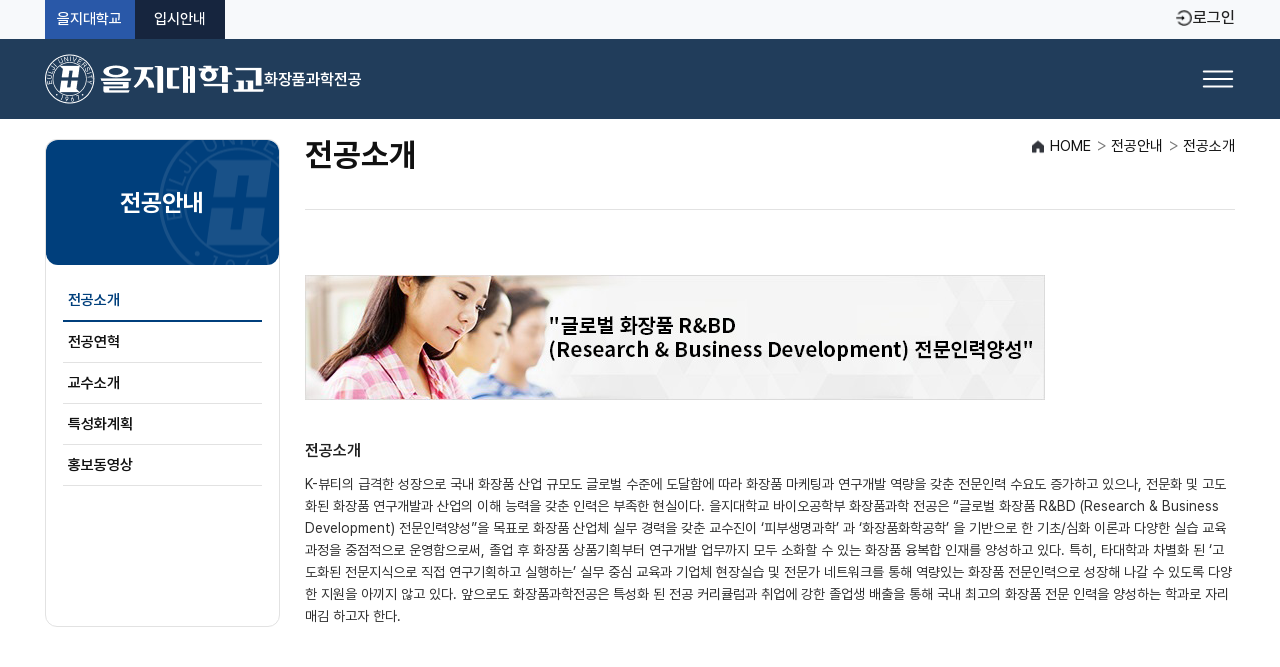

--- FILE ---
content_type: text/html; charset=utf-8
request_url: https://major.eulji.ac.kr/biocosmeticsci/index.html?menuno=2899
body_size: 21696
content:
<!DOCTYPE html PUBLIC "-//W3C//DTD XHTML 1.0 Transitional//EN" "http://www.w3.org/TR/xhtml1/DTD/xhtml1-transitional.dtd">
<html xmlns="http://www.w3.org/1999/xhtml" xml:lang="ko" lang="ko">
<head>
<title>전공안내 > 전공소개 > 미래융합대학-바이오공학부-화장품과학전공</title>
<meta http-equiv="Content-Type" content="text/html; charset=utf-8" />
<meta http-equiv="X-UA-Compatible" content="IE=edge" />
<script type="text/javascript" src="/images/dental/js/jquery-1.7.2.min.js"></script>
<script type="text/javascript" src="/images/dental/js/common.js"></script>
<script type="text/javascript" src="/images/dental/js/jquery.bxslider.js"></script>
<script>
(function () {
  try {
    var loc = window.location;
    var host = loc.hostname;           // ex) www.eulji.ac.kr, nursing.eulji.ac.kr
    var path = loc.pathname || "/";    // ex) /, /index.html, /학과명/index.html
    var search = loc.search || "";     // ex) ?menuno=123
    var params = new URLSearchParams(search);
    var menuno = params.get("menuno");
    var hasMenunoNum = !!(menuno && /^\d+$/.test(menuno));

    // menuno=숫자로 시작하는지 체크 (뒤에 다른 파라미터 허용)
    var menunoStarts = search.match(/^\?menuno=\d+/);

    // 경로로 잘못 들어온 형태: /menuno=123
    var menunoFromPath = null;
    var m = path.match(/^\/menuno=(\d+)\/?$/);
    if (m) menunoFromPath = m[1];

    // 이미 renewal 진입이면 아무 것도 하지 않음 (루프 방지)
    var firstSeg = (path.split("/")[1] || "");
    var isRenewalPath = path.indexOf("/renewal/") === 0 || firstSeg.indexOf("renewal-") === 0;
    if (isRenewalPath) return;

    // 유틸
    function isRootLike(p) { return p === "/" || p === "" || p === "/index.html"; }
    function go(url) { window.location.replace(url); } // 히스토리 오염 방지
    function buildSearch(keepAll) {
      if (keepAll) return search ? search : "";
      return hasMenunoNum ? ("?menuno=" + menuno) : "";
    }

    var MAIN_HOSTS  = { "eulji.ac.kr":1, "www.eulji.ac.kr":1 };
    var TYPE2_HOSTS = {
      "medicine.eulji.ac.kr":1,
      "nursing.eulji.ac.kr":1,
      "liberal.eulji.ac.kr":1,
      "grad.eulji.ac.kr":1,
      "cph.eulji.ac.kr":1,
      "cnursing.eulji.ac.kr":1
    };
    var TYPE3_HOSTS = {
      "nursing.eulji.ac.kr":1,
      "major.eulji.ac.kr":1,
      "grad.eulji.ac.kr":1,
      "cph.eulji.ac.kr":1
    };

    // ─────────────────────────────────────────
    // 유형 1: www.eulji.ac.kr
    // ─────────────────────────────────────────
    if (MAIN_HOSTS[host]) {
      if (isRootLike(path)) {
        if (search === "" && menunoFromPath) {
          return go(loc.origin + "/renewal/?menuno=" + menunoFromPath);
        }
        if (search === "" || menunoStarts) {
          return go(loc.origin + "/renewal/" + search);
        }
      }
      return;
    }

    // ─────────────────────────────────────────
    // 유형 2: medicine, nursing, liberal, grad, cph, cnursing
    // ─────────────────────────────────────────
    if (TYPE2_HOSTS[host]) {
      if (isRootLike(path)) {
        if (search === "" && menunoFromPath) {
          return go(loc.origin + "/renewal/?menuno=" + menunoFromPath);
        }
        if (search === "" || menunoStarts) {
          return go(loc.origin + "/renewal/" + search);
        }
      }
    }

    // ─────────────────────────────────────────
    // 유형 3: /학과명/index.html?menuno=숫자
    // ─────────────────────────────────────────
    if (TYPE3_HOSTS[host]) {
      var segs = path.split("/").filter(Boolean);
      if (segs.length === 2 && segs[1].toLowerCase() === "index.html" && menunoStarts) {
        var dept = segs[0];
        var target = loc.origin + "/renewal-" + dept + "/index.html" + search;
        return go(target);
      }
    }
  } catch (e) { }
})();
</script>

<link rel="stylesheet" href="/css/20151106_684904526090659.css" type="text/css" />
<link rel="stylesheet" href="/css/20200924_1457786993222434.css" type="text/css" />
</head>
<body>

















	
<!-- 로그인후 권한 체크하는 부분 : 추가해야할 부분 start----->

<!-- 추가해야할 부분 end----->

<script type="text/javascript">
     if (document.location.protocol == 'http:') {
          document.location.href = document.location.href.replace('http:', 'https:');
     }
</script>

<div id="wrap">
	<div id="skipNavi">
		<a id="skip_link" href="#contents">본문바로가기</a>
	</div>
	<div id="util">
		<div class="util_in">
			<div class="util_right">
				<ul class="utilmenu">
					<li><a href="http://www.eulji.ac.kr">을지대학교</a></li>
					<li><a href="http://admission.eulji.ac.kr">을지대학교 입시</a></li>

<!-- 추가해야할 부분 start(menuno는 생성한 메뉴 넘버로 해야함)----->


<li><a href="?menuno=4830">로그인</a></li>

<!-- 추가해야할 부분 end----->

				</ul>
			</div>
		</div>
	</div><!-- // util -->
	<!-- header -->
	<div id="header">
		<div class="header_box">
			<div class="header_in">
				<h1><a href="/biocosmeticsci/"><img src="/dept/skin/images/common/biocosmeticsci1.png" alt="을지대학교 화장품과학전공전공" /></a></h1>
				<h2 class="tts">주메뉴</h2>
				<ul id="tnb">
					<li class="tm01"><a href="?menuno=2898" class="depth01">전공안내</a>
						<ul class="tnb_sub">
							<li><a href="?menuno=2899">전공소개</a></li>
							<li><a href="?menuno=2901">전공연혁</a></li>
							<li><a href="?menuno=2909">교수소개</a></li>
							<!--<li><a href="?menuno=2913">홍보동영상</a></li>-->
							<li><a href="?menuno=2916">특성화계획</a></li>
						</ul>
					</li>
					<li class="tm02"><a href="?menuno=2919" class="depth01">입학안내</a>
						<ul class="tnb_sub">
							<li><a href="http://admission.eulji.ac.kr">모집요강</a></li>
							<li><a href="?menuno=2919">전공 FAQ</a></li>
						</ul>
					</li>
					<li class="tm03"><a href="?menuno=2924" class="depth01">교육과정</a>
						<ul class="tnb_sub">
							<li><a href="?menuno=2924">교육과정</a></li>
							<li><a href="?menuno=2926">교육과정표</a></li>
							<li><a href="?menuno=2930">과목별 강의개요</a></li>
						</ul>
					</li>
					<li class="tm04"><a href="?menuno=6631" class="depth01">비교과</a>
					 	<ul class="tnb_sub">
				                	 <li><a href="?menuno=6631">비교과소개</a></li>
				          	         <li><a href="?menuno=6632">비교과구성</a></li>
						</ul>
					</li>
					<li class="tm05"><a href="?menuno=2933" class="depth01">취업 · 산학협동</a>
						<ul class="tnb_sub">
							<li><a href="?menuno=2933">취업분야</a></li>
				         		<li><a href="?menuno=2934">취업정보</a></li>
				 			<!-- <li><a href="?menuno=">동문검색</a></li>
							<li><a href="#">동문등록</a></li> -->
						</ul>
					</li>
					 <li class="tm06"><a href="?menuno=2941" class="depth01">전공활동</a>
						<ul class="tnb_sub">
							<li><a href="?menuno=2941">세미나/행사</a></li>
							<li><a href="?menuno=2943">대외활동</a></li>
							<li><a href="?menuno=2945">전공일정표</a></li>
							<li><a href="?menuno=2946">전공/창업동아리</a></li>
							<li><a href="?menuno=2948">전공뉴스</a></li>
							<li><a href="?menuno=2950">전공관련링크</a></li>

						</ul>
					</li> 
					 <li class="tm07"><a href="?menuno=2952" class="depth01">커뮤니티</a>
						<ul class="tnb_sub">
							<li><a href="?menuno=2952">수업공지</a></li>
							<li><a href="?menuno=2954">수업자료실</a></li>
							<li><a href="?menuno=2956">공지사항</a></li>
						       <li><a href="?menuno=2958">포토갤러리</a></li>

						</ul>
					</li> 
				</ul>
			</div>
		</div>

		<div id="tnb_bg">
			<div class="tnb_close">
				<a href="javascript:;"><img src="/dept/skin/images/common/btn_tnb_close.gif" alt="닫기" /></a>
			</div>
		</div>
		
	</div>
<div id="accessibility_focus" class="tts" style="width:100%;"></div>
	<!-- // header-->

















	
<div id="container" class="type1">
	<div id="conbox">
		<div class="conbox_bg" visibility:hidden>

			<div id="lnb_box1">
				<h2>전공안내</h2>
				<ul>
					<li><a href="?menuno=2899">전공소개</a></li>
					<li><a href="?menuno=2901">전공연혁</a></li>
					<li><a href="?menuno=2909">교수소개</a></li>
					<li><a href="?menuno=2916">특성화계획</a></li>
					<li><a href="?menuno=2914">홍보동영상</a></li>
				</ul>
			</div>

			<div id="lnb_box2">
				<h2>입학안내</h2>
				<ul>
					<li><a href="http://admission.eulji.ac.kr/" target="_blank" title="새창">모집요강</a></li>
					<li><a href="?menuno=2919">전공 FAQ</a></li>
				</ul>
			</div>

			<div id="lnb_box3">
				<h2>교육과정</h2>
				<ul>
					<li><a href="?menuno=2924">교육과정</a></li>
					<li><a href="?menuno=2926">교육과정표</a></li>
					<li><a href="?menuno=2930">과목별 강의개요</a></li>
				</ul>
			</div>

			<div id="lnb_box4">
				<h2>비교과</h2>
				<ul>
					<li><a href="?menuno=6631">비교과소개</a></li>
					<li><a href="?menuno=6632">비교과구성</a></li>
				</ul>
			</div>

			<div id="lnb_box5">
				<h2>취업 · 산학협동</h2>
				<ul>
					<li><a href="?menuno=2933">취업분야</a></li>
					<li><a href="?menuno=2934">취업정보</a></li>
					<!-- <li><a href="?menuno=2937">동문검색</a></li>
					<li><a href="#">동문등록</a></li> -->
				</ul>
			</div>

			<div id="lnb_box6">
				<h2>전공활동</h2>
				<ul>
					<li><a href="?menuno=2941">세미나/행사</a></li>
					<li><a href="?menuno=2943">대외활동</a></li>
					<li><a href="?menuno=2945">전공일정표</a></li>  
					<li><a href="?menuno=2946">전공/창업동아리</a></li>
					<li><a href="?menuno=2948">전공뉴스</a></li>
					<li><a href="?menuno=2950">전공관련링크</a></li>
				</ul>
			</div>

			<div id="lnb_box7">
				<h2>커뮤니티</h2>
				<ul>
					<li><a href="?menuno=2952">수업공지</a></li>
					<li><a href="?menuno=2954">수업자료실</a></li>
					<li><a href="?menuno=2956">공지사항</a></li>
					<li><a href="?menuno=2958">포토갤러리</a></li>
				</ul>
			</div>
















	
<script type="text/javascript">
depth1=0;
depth2=0;
</script>
















	
 
				 <div id="contents">
					<div class="h3_box">
						<h3>전공소개</h3><!-- 본문 타이틀 -->
						<ul class="location"><!-- 로케이션 -->
							<li class="first">HOME</li>
							<li>전공안내</li>
							<li class="end">전공소개</li>
						</ul>
					</div>					<!-- 작업 시작 -->
<!-- 작업 시작 -->
					<div class="cont">     
                                                
                                                
                                                















	
		
		  
          <!-- <div class="professor_view" -->
          	

	            <!-- <p class="desc1"></p> -->
	            <!-- <div class="b-contants"></div> -->
	            <!-- <p class="marB40"><img src="/dept/addiction/images/sub/about_pg01_visual_01.jpg"  alt="" /></p> -->
	            <!-- <p class="marB40"><img src="/webshr/dept/photo/20230609042458196_542.0.jpg" onError="this.src='/upload/board/noimg.gif'" alt="" /></p> -->
				<p class="marB40"><img src="/webshr/dept/photo/20230609042458196_542.0.jpg" onError="this.style.display='none'"/>

	            <html>
<head>
	<title></title>
</head>
<body>
<h4>전공소개</h4>
K-뷰티의 급격한 성장으로 국내 화장품 산업 규모도 글로벌 수준에 도달함에 따라 화장품 마케팅과 연구개발 역량을 갖춘 전문인력 수요도 증가하고 있으나, 전문화 및 고도화된 화장품 연구개발과 산업의 이해 능력을 갖춘 인력은 부족한 현실이다. 을지대학교 바이오공학부 화장품과학 전공은 &ldquo;글로벌 화장품 R&amp;BD (Research &amp; Business Development) 전문인력양성&rdquo;을 목표로 화장품 산업체 실무 경력을 갖춘 교수진이 &lsquo;피부생명과학&rsquo; 과 &lsquo;화장품화학공학&rsquo; 을 기반으로 한 기초/심화 이론과 다양한 실습 교육과정을 중점적으로 운영함으로써, 졸업 후 화장품 상품기획부터 연구개발 업무까지 모두 소화할 수 있는 화장품 융복합 인재를 양성하고 있다. 특히, 타대학과 차별화 된 &lsquo;고도화된 전문지식으로 직접 연구기획하고 실행하는&rsquo; 실무 중심 교육과 기업체 현장실습 및 전문가 네트워크를 통해 역량있는 화장품 전문인력으로 성장해 나갈 수 있도록 다양한 지원을 아끼지 않고 있다. 앞으로도 화장품과학전공은 특성화 된 전공 커리큘럼과 취업에 강한 졸업생 배출을 통해 국내 최고의 화장품 전문 인력을 양성하는 학과로 자리매김 하고자 한다.</body>
</html>

	              
          	
          <!-- </div> -->
          
          
          
        <!-- </div>
			작업 끝
       </div>
		</div>
	</div>
</div> -->
					

					</div>
					<!-- 작업 끝 -->
				</div>
			</div>
		

		</div>
	</div>


















	
<div class="f_site_wrap">
		<ul id="f_site" class="f_site">
			<li class="d_tel">화장품과학전공(TEL : <span>031-740-7243</span> ) eu124081@eulji.ac.kr</li>
			<li><a class="depth1" href="javascript:;">전체학과 바로보기</a></li>
		</ul>
		<div style="display: none;" class="depth1_1">
			<div class="left">
				<h4>대전</h4>
				<dl>
					<dt>의과대학</dt>
					<dd>
						<ul>
							<li><a href="https://medicine.eulji.ac.kr">의예과</a></li>
							<li><a href="https://medicine.eulji.ac.kr">의학과</a></li>
						</ul>
					</dd>
				</dl>
				<br>
				<br>
				<br>
				<br>
				<h4>의정부</h4>
				<dl>
					<dt>간호대학</dt>
					<dd>
						<ul>
							<li><a href="https://nursing.eulji.ac.kr/dnurse/index.html?menuno=2897">간호학과</a></li>
						</ul>
					</dd>
					<dt>바이오융합대학</dt>
					<dd>
						<ul>
							<li><a href="https://major.eulji.ac.kr/addiction/">중독재활복지학과</a></li>
							<li><a href="https://major.eulji.ac.kr/outdoor/">스포츠아웃도어학과</a></li>
						</ul>
					</dd>
					<dt>보건과학대학</dt>
                                                               <dd>
						<ul>
							<li><a href="https://major.eulji.ac.kr/bmls/">임상병리학과</a></li>
						</ul>
					</dd>
					<dt>미래융합대학</dt>
					<dd>
						<ul>
							<li><a href="https://major.eulji.ac.kr/dopamin/">중독상담전공</a></li>
							<li><a href="https://major.eulji.ac.kr/social/">사회복지전공</a></li>
							<li><a href="https://major.eulji.ac.kr/sport/">레저산업전공</a></li>
						</ul>
					</dd>
				</dl>
			</div>
			<div class="left">
				<h4>성남</h4>
				<dl>
					<dt>간호대학</dt>
					<dd>
						<ul>
							<li><a href="https://nursing.eulji.ac.kr/snurse/index.html?menuno=2897">간호학과</a></li>
						</ul>
					</dd>
					<dt>바이오융합대학</dt>
					<dd>
						<ul>
							<li><a href="https://major.eulji.ac.kr/nutrition/">식품영양학과</a></li>
							<li><a href="https://major.eulji.ac.kr/fts/">식품산업외식학과</a></li>
							<li><a href="https://major.eulji.ac.kr/she/">보건환경안전학과</a></li>
							<li><a href="https://major.eulji.ac.kr/skin/">미용화장품과학과</a></li>
							<li><a href="https://major.eulji.ac.kr/mortuary/">장례지도학과</a></li>
							<li><a href="https://major.eulji.ac.kr/addiction/">중독재활복지학과</a></li>
							<li><a href="https://major.eulji.ac.kr/outdoor/">스포츠아웃도어학과</a></li>
							<li><a href="https://major.eulji.ac.kr/mitm/">의료IT학과</a></li>
							<li><a href="https://major.eulji.ac.kr/medicaleng/">의료공학과</a></li>
							<li><a href="https://major.eulji.ac.kr/bmc/">빅데이터융합학과</a></li>
							<li><a href="https://major.eulji.ac.kr/hospital/">의료경영학과</a></li>
							<li><a href="https://major.eulji.ac.kr/design/">의료홍보디자인학과</a></li>
						</ul>
					</dd>
					<dt>보건과학대학</dt>
					<dd>
						<ul>
							<li><a href="https://major.eulji.ac.kr/laboratory/">임상병리학과</a></li>
							<li><a href="https://major.eulji.ac.kr/radiologic/">방사선학과</a></li>
							<li><a href="https://major.eulji.ac.kr/therapy/">물리치료학과</a></li>
							<li><a href="https://major.eulji.ac.kr/dental/">치위생학과</a></li>
							<li><a href="https://major.eulji.ac.kr/optometry/">안경광학과</a></li>
							<li><a href="https://major.eulji.ac.kr/emergency/">응급구조학과</a></li>
						</ul>
					</dd>
					<dt>미래융합대학</dt>
					<dd>
						<ul>
							<li style="font-weight:600;">바이오공학부</li>
						</ul>
					</dd>
					<dt></dt>
					<dd>
						<ul>
							<li><a href="https://major.eulji.ac.kr/bionutrition/">식품영양전공</a></li>
							<li><a href="https://major.eulji.ac.kr/foodlife/">식품생명공학전공</a></li>
							<li><a href="https://major.eulji.ac.kr/biosafetyeng/">안전공학전공</a></li>
							<li><a href="https://major.eulji.ac.kr/biocosmeticsci/">화장품과학전공</a></li>
							
						</ul>
					</dd>
					<dt></dt>
					<dd>
						<ul>
							<li style="font-weight:600;"> 스마트 의료 정보학부 </li>
						</ul>
					</dd>
					<dt></dt>
					<dd>
  						<ul>
							<li><a href="https://major.eulji.ac.kr/smartmedeng/">의료공학전공</a></li>
 							<li><a href="https://major.eulji.ac.kr/smartscience/">빅데이터인공지능전공</a></li>
  							<li><a href="https://major.eulji.ac.kr/smartmed/">의료경영전공</a></li>
						</ul>
					</dd>
					<dt></dt>
					<dd>
						<ul><li style="font-weight:600;"> 휴먼 서비스 학부 </li>
						</ul>
					</dd>
					<dt></dt>
					<dd>
						<ul>
							<li><a href="https://major.eulji.ac.kr/sport/">레저산업전공</a></li>
 							<li><a href="https://major.eulji.ac.kr/hsbeauty/">뷰티아트전공</a></li>
							<li><a href="https://major.eulji.ac.kr/visual/">시각디자인전공</a></li>
							<li><a href="https://major.eulji.ac.kr/hsfuneral/">장례산업전공</a></li>
							<li><a href="https://major.eulji.ac.kr/dopamin/">중독상담전공</a></li>
							<li><a href="https://major.eulji.ac.kr/social/">사회복지전공</a></li>
							<li><a href="https://major.eulji.ac.kr/youth/">아동청소년상담전공</a></li>
						</ul>
					</dd>
					<dt>교양학부</dt>
					<dd>
						<ul>
							<li><a href="https://liberal.eulji.ac.kr/">교양학부</a></li>
						</ul>
					</dd>
				</dl>
			</div>
		</div>
	</div>

	<div id="footer">
		<div class="footer_box">
			<div class="logo">
				<img alt="을지대학교 화장품과학전공" src="/dept/skin/images/common/biocosmeticsci2.png" />
			</div>
<p class="footer_link"><a href="http://eulji.ac.kr/?menuno=3173" target="_blank">개인정보처리방침</a>   |   <a href="http://eulji.ac.kr/?menuno=3175" target="_blank">이메일무단수집거부</a></p>
			<address>
				대전캠퍼스(구, 을지의과대학교) 34824 대전광역시 중구 계룡로 771번지 77 (용두동 143-5)<br />성남캠퍼스 (구, 서울보건대학) 13135 경기도 성남시 수정구 산성대로 553 (양지동 212)<br />의정부캠퍼스 11759 경기도 의정부시 동일로 712 (금오동 439-39)
			</address>
			<p class="copyright">Copyright ©  Eulji university. all rights reserved.<img src="/dept/3435.png" alt="" /> </p>
		</div>
	</div>
	<!-- footer //--> 

</div>
<script type="text/javascript" src="/js/20181217_33853713156330664.js"></script>
















	
<script type="text/javascript">
$(document).ready(function(){
   $("ul", "div.professor_view").each(function(){
      var len = $("li", $(this)).length; 
      $("li", $(this)).each(function(index){
         var txt = $(this).html();
         txt = txt.replace(/^\s+|\s+$/g,"");

         // 공백 li 찾는 코드
         if(txt == ""){
            $(this).addClass("hline");
             if(index == (len-1)){
               $(this).remove();
             }
         }
      });

   });
});
</script>

<script type="text/javascript">   

if(depth1 == null) {depth1=0;}
if(depth2 == null) {depth2=0;}

$(".conbox_bg  div").each(function(index,item){
       var cnt = $("#tnb > li") .size();
	if(index < cnt) {
		if(depth1 == index){
			$(item).attr('style','');
			$(item).find('li').eq(depth2).addClass( 'on' );
		}
		else{
			$(item).attr('style','display:none;');
		}
	}
});
</script>

</body>
</html>



--- FILE ---
content_type: text/html; charset=utf-8
request_url: https://major.eulji.ac.kr/renewal-biocosmeticsci/index.html?menuno=2899
body_size: 14477
content:
<!DOCTYPE html PUBLIC "-//W3C//DTD XHTML 1.0 Transitional//EN" "http://www.w3.org/TR/xhtml1/DTD/xhtml1-transitional.dtd">
<html xmlns="http://www.w3.org/1999/xhtml" xml:lang="ko" lang="ko">
<head>
<title>전공안내 > 전공소개 > 리뉴얼-	미래융합대학-바이오공학부-화장품과학전공</title>
<meta http-equiv="Content-Type" content="text/html; charset=utf-8" />
<meta http-equiv="X-UA-Compatible" content="IE=edge" />
<meta name="viewport" content="width=device-width, initial-scale=1.0">
<meta name="viewport" content="width=device-width, initial-scale=1, viewport-fit=cover">
<script type="text/javascript" src="/images/dental/js/jquery-1.7.2.min.js"></script>
<script type="text/javascript" src="/images/dental/js/jquery.bxslider.js"></script>
<link rel="stylesheet" href="/css/20250827_41370706659046047.css" type="text/css" />
<link rel="stylesheet" href="/css/20250827_41370723372933085.css" type="text/css" />
<link rel="stylesheet" href="/css/20250827_41370740214600005.css" type="text/css" />
<link rel="stylesheet" href="/css/20250828_41494386910275652.css" type="text/css" />
<link rel="stylesheet" href="/css/20250828_41494429630123515.css" type="text/css" />
<script type="text/javascript" src="/js/20250827_41372232306814755.js"></script>
</head>
<body>


















	
<!----- 공통 추가 부분 ----->

<!----- 공통 추가 부분 end ----->

<script type="text/javascript">
    if (document.location.protocol == 'http:') {
        document.location.href = document.location.href.replace('http:', 'https:');
    }
</script>

<!-- 유틸 바 :start -->
<div id="utilBar">
    <div class="util_inner cont_wrap">
        <ul class="utilmenu">
            <!-- 각 학과 홈페이지 연결 탭 있을 시 추가
            <li class="link type1"><a href="http://www.eulji.ac.kr/">을지대학교 의과대학</a></li>
            -->
            <li class="link type2"><a href="http://www.eulji.ac.kr/">을지대학교</a></li>
            <li class="link type3"><a href="http://admission.eulji.ac.kr">입시안내</a></li>
            
            
                <!----- 기존 페이지에서 로그인 menuno 확인해서 넣기! ----->
                <li class="login"><a href="?menuno=4830">로그인</a></li>
            
            <!-- 추가해야할 부분 end----->
        </ul>
    </div>
</div>
<!-- // 유틸 바 :end -->






<!-- header :start -->
    <div id="header">
        <div class="header_box">
            <div class="header_inner cont_wrap">
                <h1 class="logo">
                    <a href="?menuno=2897">
                        <img src="/univ/dept/images/svg/eulji_logo_type-w.png" alt="을지대학교">
                        <span class="major_name">화장품과학전공</span>
                    </a>
                </h1>
                <h2 class="tts">주메뉴</h2>
                <ul id="tnb">
                    <li class="gnb_menu tm01"><a href="?menuno=2899" class="depth01">전공안내</a>
                        <ul class="tnb_sub  ">
                            <li><a href="?menuno=2899">전공소개</a></li>
                            <li><a href="?menuno=2901">전공연혁</a></li>
                            <li><a href="?menuno=2909">교수소개</a></li>
                            <li><a href="?menuno=2916">특성화계획</a></li>
                            <li><a href="?menuno=2914">홍보동영상 </a></li>

                        </ul>
                    </li>
                    <li class="gnb_menu tm02"><a href="?menuno=2919" class="depth01">입학안내</a>
                        <ul class="tnb_sub">
                            <li><a href="http://admission.eulji.ac.kr">모집요강</a></li>
                            <li><a href="?menuno=2919">전공 FAQ</a></li>
                            <!-- <li><a href="?menuno=3305">학과Q&A</a></li> -->
                        </ul>
                    </li>
                    <li class="gnb_menu tm03"><a href="?menuno=2924" class="depth01">교육과정</a>
                        <ul class="tnb_sub">
                            <li><a href="?menuno=2924">교육과정</a></li>
                            <li><a href="?menuno=2926">교육과정표</a></li>
<li><a href="?menuno=2930">과목별 강의개요</a></li>
                            <!--<li><a href="http://major.eulji.ac.kr/bmls/">임상병리학과</a></li>-->
                        </ul>
                    </li>
                    <li class="gnb_menu tm04"><a href="?menuno=6631" class="depth01">비교과</a>
                        <ul class="tnb_sub">
                            <li><a href="?menuno=6631">비교과소개</a></li>
                            <li><a href="?menuno=6632">비교과구성</a></li>
                        </ul>
                    </li>
                    <li class="gnb_menu tm05"><a href="?menuno=2932" class="depth01">취업 산학협동</a>
                        <ul class="tnb_sub">
                            <li><a href="?menuno=2933">취업분야</a></li>
                            <li><a href="?menuno=2934">취업정보</a></li>                            
                        </ul>
                    </li>
<li class="gnb_menu tm06"><a href="?menuno=2940" class="depth01">전공활동</a>
                        <ul class="tnb_sub">
                            <li><a href="?menuno=2941">세미나/행사</a></li>
                            <li><a href="?menuno=2943">대외활동</a></li>
                            <li><a href="?menuno=2945">학과일정표</a></li>
                            <li><a href="?menuno=2946">전공/창업동아리</a></li>
                            <li><a href="?menuno=2948">전공뉴스</a></li>
                            <li><a href="?menuno=2950">전공관련링크</a></li>
                        </ul>
                    </li>
<li class="gnb_menu tm07"><a href="?menuno=2951" class="depth01">커뮤니티</a>
                        <ul class="tnb_sub">
                            <li><a href="?menuno=2952">수업공지</a></li>
                            <li><a href="?menuno=2954">수업자료실</a></li>
                            <li><a href="?menuno=2956">공지사항</a></li>
                            <li><a href="?menuno=2958">포토갤러리</a></li>
                        </ul>
                    </li>                                         
                </ul>
                <button class="btn_menu" aria-label="메뉴 열기"></button>
                <button class="btn_close" aria-label="메뉴 닫기"></button>
                <div class="mobileNav_overlay" aria-hidden="true"></div>
            </div>
        </div>
    </div>
<!--// header :end -->

















	
<div id="container" class="type1">
	<div id="conbox">
		<div class="conbox_bg" visibility:hidden>

			<div id="lnb_box1">
				<h2>전공안내</h2>
				<ul>
					<li><a href="?menuno=2899">전공소개</a></li>
					<li><a href="?menuno=2901">전공연혁</a></li>
					<li><a href="?menuno=2909">교수소개</a></li>
					<li><a href="?menuno=2916">특성화계획</a></li>
					<li><a href="?menuno=2914">홍보동영상</a></li>
				</ul>
			</div>

			<div id="lnb_box2">
				<h2>입학안내</h2>
				<ul>
					<li><a href="http://admission.eulji.ac.kr/" target="_blank" title="새창">모집요강</a></li>
					<li><a href="?menuno=2919">전공 FAQ</a></li>
				</ul>
			</div>

			<div id="lnb_box3">
				<h2>교육과정</h2>
				<ul>
					<li><a href="?menuno=2924">교육과정</a></li>
					<li><a href="?menuno=2926">교육과정표</a></li>
					<li><a href="?menuno=2930">과목별 강의개요</a></li>
				</ul>
			</div>

			<div id="lnb_box4">
				<h2>비교과</h2>
				<ul>
					<li><a href="?menuno=6631">비교과소개</a></li>
					<li><a href="?menuno=6632">비교과구성</a></li>
				</ul>
			</div>

			<div id="lnb_box5">
				<h2>취업 · 산학협동</h2>
				<ul>
					<li><a href="?menuno=2933">취업분야</a></li>
					<li><a href="?menuno=2934">취업정보</a></li>
					<!-- <li><a href="?menuno=2937">동문검색</a></li>
					<li><a href="#">동문등록</a></li> -->
				</ul>
			</div>

			<div id="lnb_box6">
				<h2>전공활동</h2>
				<ul>
					<li><a href="?menuno=2941">세미나/행사</a></li>
					<li><a href="?menuno=2943">대외활동</a></li>
					<li><a href="?menuno=2945">전공일정표</a></li>  
					<li><a href="?menuno=2946">전공/창업동아리</a></li>
					<li><a href="?menuno=2948">전공뉴스</a></li>
					<li><a href="?menuno=2950">전공관련링크</a></li>
				</ul>
			</div>

			<div id="lnb_box7">
				<h2>커뮤니티</h2>
				<ul>
					<li><a href="?menuno=2952">수업공지</a></li>
					<li><a href="?menuno=2954">수업자료실</a></li>
					<li><a href="?menuno=2956">공지사항</a></li>
					<li><a href="?menuno=2958">포토갤러리</a></li>
				</ul>
			</div>
















	
<script type="text/javascript">
depth1=0;
depth2=0;
</script>
















	
 
				 <div id="contents">
					<div class="h3_box">
						<h3>전공소개</h3><!-- 본문 타이틀 -->
						<ul class="location"><!-- 로케이션 -->
							<li class="first">HOME</li>
							<li>전공안내</li>
							<li class="end">전공소개</li>
						</ul>
					</div>					<!-- 작업 시작 -->
<!-- 작업 시작 -->
					<div class="cont">     
                                                
                                                
                                                















	
		
		  
          <!-- <div class="professor_view" -->
          	

	            <!-- <p class="desc1"></p> -->
	            <!-- <div class="b-contants"></div> -->
	            <!-- <p class="marB40"><img src="/dept/addiction/images/sub/about_pg01_visual_01.jpg"  alt="" /></p> -->
	            <!-- <p class="marB40"><img src="/webshr/dept/photo/20230609042458196_542.0.jpg" onError="this.src='/upload/board/noimg.gif'" alt="" /></p> -->
				<p class="marB40"><img src="/webshr/dept/photo/20230609042458196_542.0.jpg" onError="this.style.display='none'"/>

	            <html>
<head>
	<title></title>
</head>
<body>
<h4>전공소개</h4>
K-뷰티의 급격한 성장으로 국내 화장품 산업 규모도 글로벌 수준에 도달함에 따라 화장품 마케팅과 연구개발 역량을 갖춘 전문인력 수요도 증가하고 있으나, 전문화 및 고도화된 화장품 연구개발과 산업의 이해 능력을 갖춘 인력은 부족한 현실이다. 을지대학교 바이오공학부 화장품과학 전공은 &ldquo;글로벌 화장품 R&amp;BD (Research &amp; Business Development) 전문인력양성&rdquo;을 목표로 화장품 산업체 실무 경력을 갖춘 교수진이 &lsquo;피부생명과학&rsquo; 과 &lsquo;화장품화학공학&rsquo; 을 기반으로 한 기초/심화 이론과 다양한 실습 교육과정을 중점적으로 운영함으로써, 졸업 후 화장품 상품기획부터 연구개발 업무까지 모두 소화할 수 있는 화장품 융복합 인재를 양성하고 있다. 특히, 타대학과 차별화 된 &lsquo;고도화된 전문지식으로 직접 연구기획하고 실행하는&rsquo; 실무 중심 교육과 기업체 현장실습 및 전문가 네트워크를 통해 역량있는 화장품 전문인력으로 성장해 나갈 수 있도록 다양한 지원을 아끼지 않고 있다. 앞으로도 화장품과학전공은 특성화 된 전공 커리큘럼과 취업에 강한 졸업생 배출을 통해 국내 최고의 화장품 전문 인력을 양성하는 학과로 자리매김 하고자 한다.</body>
</html>

	              
          	
          <!-- </div> -->
          
          
          
        <!-- </div>
			작업 끝
       </div>
		</div>
	</div>
</div> -->
					

					</div>
					<!-- 작업 끝 -->
				</div>
			</div>
		

		</div>
	</div>


















	
<script type="text/javascript">
$(document).ready(function(){
   $("ul", "div.professor_view").each(function(){
      var len = $("li", $(this)).length; 
      $("li", $(this)).each(function(index){
         var txt = $(this).html();
         txt = txt.replace(/^\s+|\s+$/g,"");

         // 공백 li 찾는 코드
         if(txt == ""){
            $(this).addClass("hline");
             if(index == (len-1)){
               $(this).remove();
             }
         }
      });

   });
});
</script>

<script type="text/javascript">   

if(depth1 == null) {depth1=0;}
if(depth2 == null) {depth2=0;}

$(".conbox_bg  div").each(function(index,item){
       var cnt = $("#tnb > li") .size();
	if(index < cnt) {
		if(depth1 == index){
			$(item).attr('style','');
			$(item).find('li').eq(depth2).addClass( 'on' );
		}
		else{
			$(item).attr('style','display:none;');
		}
	}
});
</script>
















	
<div class="footer">
    <ul class="ft_inner cont_wrap">
        <li class="left_item">
            <div class="ft_logo">
                <img alt="을지대학교 의과대학" src="/univ/dept/images/svg/eulji_logo_type-w.png">
                <span class="major_name">화장품과학전공</span>
            </div>
<div class="ft_menu">
                <a href="http://eulji.ac.kr/renewal/?menuno=3173" target="_blank">개인정보처리방침</a>
                <a href="http://eulji.ac.kr/renewal/?menuno=3175" target="_blank">이메일무단수집거부</a>
            </div>
        
            <div>	
                <p class="f_address">대전캠퍼스(구, 을지의과대학교) 34824 대전광역시 중구 계룡로 771번지 77 (용두동 143-5)</p>
                <p class="copyright w2_show">Copyright ©  Eulji university. all rights reserved.</p>
            </div>
        </li>
        <li class="contact_info">
            <p class="major_name">화장품과학전공</p>
            <p class="tel major_tel">031-740-7243</p>
            <p class="email major_email">euljimed@eulji.ac.kr</p>
        </li>
        <li class="t_show">
            <p class="copyright">Copyright ©  Eulji university. all rights reserved.</p>
        </li>
        </ul>
    </div>
    

<!--// footer-->

</body>
</html>



--- FILE ---
content_type: text/css; charset=EUC-KR
request_url: https://major.eulji.ac.kr/css/20151106_684904526090659.css
body_size: 19422
content:
@charset "utf-8";

#contents .cont{font-size:13px; color:#555; line-height:22px;text-align:justify}
#contents .cont h4{margin:0 0 11px;color:#202020;font-size:15px;font-weight:600}/* 蹂몃Ц而⑦뀗痢� ���댄� */
#contents .cont .desc1{margin-bottom:30px;}/* �섎떒 �щ갚 40px*/


/*�쒖떇*/
input[type=text], input[type=password], input[type=number]{border:1px solid #555;vertical-align:middle;height:19px;line-height:19px;padding:5px;font-family:�섎닎怨좊뵓,NanumGothic;font-size: 13px;}
input[type=file]{border:1px solid #d2d2d0;background:#f0f0f0;vertical-align:middle;height:20px;padding:3px;font-size:13px;}
input[type=checkbox], input[type=radio]{vertical-align:middle;padding:0; margin:0 5px 0 0 ;border:1px solid #cfcfcf}
textarea{padding:10px; border:1px solid #d5d5d5}
select{font-family: "�섎닎怨좊뵓", "NanumGothic";font-size: 13px;line-height:30px;height:30px;padding-left:5px;vertical-align: middle;border:1px solid #555}

/* tablist*/
.tab_list{margin-bottom:52px;position:relative;clear:both;border-bottom:1px solid #303030}
.tab_list:after{content:"";display:block;clear:both;}
.tab_list li{float:left;text-align:center;border-left:1px solid #fff}
.tab_list li:first-child{border-left:0 none}
.tab_list li a{display:block;min-height:33px;padding:10px 20px 0; text-align:center;font-weight:600;font-size: 14px;line-height:24px;color:#fff;background:#c8c8c8;}
.tab_list li.on a{text-decoration:none;background:#555555; }

.tab_list_mb0{margin-bottom:0;position:relative;clear:both;border-bottom:1px solid #303030}
.tab_list_mb0:after{content:"";display:block;clear:both;}
.tab_list_mb0 li{float:left;text-align:center;border-left:1px solid #fff}
.tab_list_mb0 li:first-child{border-left:0 none}
.tab_list_mb0 li a{display:block;min-height:33px;padding:10px 20px 0; text-align:center;font-weight:600;font-size: 14px;line-height:24px;color:#fff;background:#c8c8c8;}
.tab_list_mb0 li.on a{text-decoration:none;background:#555555; }

/* �뚯씠釉� �ㅽ��� */
.tbl_st1{border-top:1px solid #e2e2e4; border-bottom:1px solid #e2e2e4;color:#555555;}
.tbl_st1 table{width:100%}
.tbl_st1 th{padding:9px 0;background:#f8f8f8;text-align:center;font-weight:600; color:#202020; border-bottom:1px solid #e2e2e4;}
.tbl_st1 tbody th{border-top:1px solid #e1e2e4; font-weight:normal}
.tbl_st1 tbody td{padding:9px 0; text-align:center;border-top:1px solid #e1e2e4}
.tbl_st1 tbody td.td_al{padding:5px 20px;text-align:justify}
.tbl_st1 tbody td a:hover, .tbl_st1 tbody td a:focus{color:#2f5fc2; text-decoration:underline}

/* 異붽� �뚯씠釉� �쇱씤 10.28 ��*/
.tbl_st1 thead tr .line_l, .tbl_st1 tbody tr .line_l {border-left:1px solid #e1e2e4; }
.tbl_st1 tr .line_b {border-bottom:1px solid #e1e2e4; }
.tbl_st1 tr .line_r {border-right:1px solid #e1e2e4; }

/* �뚯씠釉� �ㅽ��� 10.29 �ㅼ텛媛�*/
.tbl_st1 td.line_t0, .tbl_st1 th.line_t0 {border-top: 0;}
.tbl_st1 th.line_b0 {border-bottom: 0;}

.tbl_st2{border-top:1px solid #e1e2e4; border-bottom:1px solid #e1e2e4;color:#555555;}
.tbl_st2 table{width:100%}
.tbl_st2 thead th{padding:6px 0;background:#f8f8f8;text-align:center;border-left:1px solid #e1e2e4}
.tbl_st2 thead th:first-child{border-left:0 none}
.tbl_st2 tbody th{border-top:1px solid #e1e2e4; font-weight:normal}
.tbl_st2 tbody th.th_row{padding:6px 0;background:#f8f8f8;text-align:center;border-top:1px solid #e1e2e4; font-weight:bold;}
.tbl_st2 tbody td{padding:6px 0; text-align:center;border-left:1px solid #e1e2e4; border-top:1px solid #e1e2e4}
.tbl_st2 td.td_al{padding:6px 20px;text-align:left}
.tbl_st2 td.td_bl_none{ border-left:none;}

/* 踰꾪듉 �ㅽ���*/
a.button1{background:#2f5fc2 url("/dept/skin/images/common/button1_bg.png") no-repeat 85% center;display:inline-block;color:#fff;height: 40px;padding:0 28px 0 23px; line-height: 40px;vertical-align: middle;}
a.button1.color2{background-color:#53ceba}

a.button2{background:#555;position:relative;display:inline-block;color:#fff;height: 25px;padding:0 13px; line-height: 25px;vertical-align: middle;}

a.button3{background:#303030;position:relative;display:inline-block;color:#a7a7a7;height: 30px;padding:0 14px; line-height: 30px;text-align:center;vertical-align: middle;}

a.button4{background:#e5e5e5;position:relative;display:inline-block;color:#303030;height: 30px;padding:0 14px; line-height: 30px;text-align:center;vertical-align: middle;}

 /* 湲��곌린 踰꾪듉 異붽� 10.28 */
a.button5{background:#2f5fc2;position:relative;display:inline-block;color:#fff;height: 25px;padding:0 13px; line-height: 25px;vertical-align: middle; margin-right: 2px}
a.button6{position:relative;display:inline-block;color:#555;height: 25px; line-height: 25px;vertical-align: middle; background: url("/dept/skin/images/sub/btn_file_attach.gif") no-repeat left 0; width: 80px; text-align: center;}

/* 由ъ뒪�� �ㅽ��� */
.list_st1 li {background: url("/dept/skin/images/common/bg_list_st1.gif") no-repeat scroll left 11px;padding: 0 0 0 10px;line-height:22px; color:#333;}/*liner*/
.list_st1 li.last{margin-bottom:18px;}

.list_st2 dt {float:left;width:60px;background: url("/dept/skin/images/common/bg_list_st2.gif") no-repeat scroll left 12px;padding: 0 0 0 10px;line-height:22px;color:#303030; font-weight:600}
.list_st2 dd{float:left;width:160px}
.list_st2:after{clear:both; content:'';display:block}

/* 由ъ뒪�� �ㅽ���  異붽� 11.02*/
.list_st2 li {background: url("/dept/skin/images/common/bg_list_st1.gif") no-repeat scroll left 11px;padding: 0 0 0 10px;line-height:22px;}/*liner*/
.list_st2 li.last{margin-bottom:18px;}

/* 由ъ뒪�� �ㅽ���  異붽� 11.02*/
.list_st3 li {background: url("/dept/skin/images/common/bg_list_st2.gif") no-repeat scroll left 12px;padding: 0 0 0 10px;line-height:22px;}/*liner*/
.list_st3 li.last{margin-bottom:18px;}

/* �고쁺 */
.history{overflow:hidden}
.history dt{width:100px; float:left;font-size:24px; color:#303030; padding-top:10px; font-family:Helvetica}
.history dt::after {clear:both; background-color: #53cebb;content: "";font-weight:600;display: block;height: 2px;position: relative;top: -30px;width: 15px;}
.history dd{width:640px; float:left;}

/*援먯닔�뚭컻*/
.professor{float:left; width:740px; height:100px; padding:50px 0; border-bottom:solid #dbdbdb 1px; }
.professor .pro_info{float:left; width:490px; padding-left:50px;}
.professor .pro_info p.pro_title{color:#555555; margin:10px 0; width:100%;}
.professor .pro_info p.pro_title::after {clear:both; background-color: #53cebb;content: "";font-weight:600;display: block;height: 2px;position: relative;top: -30px;width: 15px;}

.list_pro {float:left; overflow: hidden;}
.list_pro dt{float:left; width:55px; height:18px; background:#888888; text-align:center; color:#fff; line-height:17px; margin-bottom:5px;}
.list_pro dd{float:left; width:670px; padding-left:15px; line-height:18px; margin-bottom:5px;}

.professor_view{float:left; width:740px; padding:40px 0; border-bottom:solid #dbdbdb 1px; height:auto;}

/*�고듃 �ㅽ���*/
.f15{ font-size:15px;}
.f202020{color:#202020;}

/*釉붾┸ �ㅽ���*/
.con_st1{background: url("/dept/skin/images/common/bg_list_st2.gif") no-repeat scroll left 12px;padding: 0 0 0 10px;}

/* FAQ */
.faq{border-top:1px solid #196cba; margin-bottom: 60px; font-size: 14px;}
.faq > ul > li{position:relative; line-height:28px;}
.faq > ul > li > a{display:block;padding:23px 50px 23px 95px;color:#303030;border-bottom:1px solid #e0e0e0; font-weight: bold; background:url("/dept/skin/images/sub/faq_close.gif") no-repeat 700px center;}
.faq > ul > li > a.active{font-weight:bold; background:url("/dept/skin/images/sub/faq_open.gif") no-repeat 700px center;}
.faq ul li ul.closed{height:0;display:none}
.faq ul li ul li{padding:25px 50px 25px 95px; border-bottom:1px solid #e0e0e0}
.faq > ul > li.last > a,.faq ul li.last ul li{border-bottom:0 none}
.faq > ul > li.last > a.active{border-bottom:1px solid #e0e0e0;}
.faq ul li ul li ul.txt_indent li{margin-bottom:10px;padding:0;border:0 none}
.faq ul li ul li ul.txt_indent li.last{margin-bottom:0}
.faq .faq_a{background:url("/dept/skin/images/sub/faq_a.gif") no-repeat 20px 30px #fafafa}
.faq .faq_q{background:url("/dept/skin/images/sub/faq_q.gif") no-repeat 20px 25px #fff}

/* 媛ㅻ윭由ы삎 寃뚯떆�� */
.gellery_list{ width:100%; overflow:hidden; border-top: 2px solid #20417a;}
.gellery_list li{float:left; width:100%; padding:15px 0; border-bottom:1px solid #dedede;}
.gellery_list li.li_gallery{float:left; width:100%; padding:20px 0; border-bottom:1px solid #dedede;}
.gellery_list p{ float:left; margin-right:28px;}
.gellery_list dl{ float:left; width:552px;}
.gellery_list dl dt{ font-size:16px; font-weight:600; line-height:18px; padding-top:3px; margin-bottom:14px; }
.gellery_list dl dt a {color: #303030}
.gellery_list dl dt a:hover{ text-decoration:underline; }
.gellery_list dl dd.date_info{ color:#6b6b6b; line-height:13px; margin-bottom:7px;} 
.gellery_list dl dd.txt_info{line-height:22px; text-align:justify;} 

/* 寃뚯떆�� �섏씠吏� */
.nav_page {text-align: center; position: relative; margin-bottom: 20px;}
.nav_page a {margin-left:-1px; display: inline-block; line-height:28px; width: 30px; height: 30px; padding-top:0; text-align: center; vertical-align: middle;}
.nav_page div+a {margin-left: 0px;}
.nav_page .page_on {color: #2f5fc2; font-weight: bold; text-decoration: underline;} 
.nav_page .btn_first {background: url('/dept/skin/images/common/btn_first.gif') no-repeat 15px 11px; }
.nav_page .btn_pre {background: url('/dept/skin/images/common/btn_pre.gif') no-repeat 11px 11px;  }
.nav_page .btn_next {background: url('/dept/skin/images/common/btn_next.gif') no-repeat 11px 11px;; }
.nav_page .btn_last {background: url('/dept/skin/images/common/btn_last.gif') no-repeat 6px 11px;; }
.nav_page .page_btn {display: inline-block; margin: 0}
.nav_page .page_btn a {margin: 0px 1px; vertical-align: middle;} 

/* 寃뚯떆�� 寃��� */
.search {float: right; overflow: hidden; position: relative;}
.search select {width: 110px; height: 30px; border: 1px solid #c1c1c1; padding: 2px 0px 2px 10px; font-family: '�섎닎怨좊뵓'; }
.search input {width: 200px; height: 20px; border: 1px solid #c1c1c1; padding: 4px 0px 4px 10px; }
.search img {padding-left:0; height: 30px; font-family: '�섎닎怨좊뵓'; font-weight: bold; color: #fff; border:none; margin-left: 5px; vertical-align: middle;}
.table_head {position: absolute; left: 0; top: 12px; font-size: 12px; }
.tableH {position: relative;}

/* 寃뚯떆�� 寃��� 怨듯넻 */
.search_wrap{ width:100%; height:45px; text-align: center; background-color: #f2f2f2; padding-top: 15px}
.search_wrap fieldset{ text-align:center;}
.search_wrap fieldset select{ width:110px; height:30px; border:1px solid #888888; line-height:13px; padding:0 0 0 10px; }
.search_wrap fieldset input{ width:188px; height:28px; border:1px solid #888888; line-height:13px; padding:0 0 0 10px; margin-left:10px;}
.search_wrap fieldset button{ height:30px; color:#FFF; vertical-align:middle; letter-spacing:-1px; border:0; background-color: #555; padding:0 10px 2px 10px; line-height: 20px;}

/* 寃뚯떆�� �곸꽭 */
.view_wrap {width: 100%; border-bottom: 1px solid #e0e0e0; margin-bottom: 30px; width: 740px}
.view_wrap dt, .view_wrap dd {display: inline-block;}
.view_wrap dt {font-weight: bold;}
#contents .cont .view_tit {font-size: 14px; font-weight: 600; width: 100%; background-color: #f8f8f8; border-top: 1px solid #e1e2e4; border-bottom: 1px solid #e1e2e4; padding:8px 0 8px 20px; color:#555;}
.view_info {position: relative; overflow: hidden; border-bottom: 1px solid #e1e2e4; padding:0 20px 8px 20px; margin-bottom: 30px;}
.view_info dt {padding-right: 8px; font-weight: 600; float: left;}
.view_info dd { float: left;}
.update {float: left; width: 500px;}
.update1 {float: left; width: 125px;}
.s_no {float: right; }
.subs_wrap {padding-left: 20px; font-size: 13px; min-height:190px; }
.subs img {display: block; margin: 0 auto; margin-bottom: 25px; clear: both;}
.upfile {width: 100%; border: 1px solid #e6e6e6; font-size: 13px; margin-bottom: 20px}
.upfile td {border:1px solid #e6e6e6; padding: 0 25px; line-height: 35px;}
.td_bg1 {background-color: #f8f8f8;}
.bg_file {background: url('/dept/skin/images/common/bg_file.gif') no-repeat 13px 12px;}
.view_list {float: right; line-height: 30px; padding: 0 30px; background-color: #114bad; border: none; color: #fff; font-weight: bold;}

/* �뚯씠釉� h4 �ㅼ텛媛� 10.28*/ 
#contents .cont .view_tit {font-size: 14px; font-weight: 600; width: 100%; background-color: #f8f8f8; border-top: 1px solid #e1e2e4; border-bottom: 1px solid #e1e2e4; padding:8px 0 8px 20px; color:#555;}

/* 湲��곌린 �뚯씠釉� 10.28 �ㅼ텛媛� */
.write_al {position: absolute; top:560px; left: 680px; }
.write_wrap {width: 100%; border-bottom: 1px solid #e0e0e0; width: 740px; margin-bottom: 20px; overflow: hidden;}
.write_wrap dl {width: 100%; overflow: hidden;}
.write_wrap dd {float: left; padding:7px 0 7px 10px;  border-top: 1px solid #e1e2e4; width: 605px }
.write_wrap dt {font-weight: 600; font-size: 14px;border-right: 1px solid #e1e2e4;  border-top: 1px solid #e1e2e4;  float: left; width: 124px; background-color: #f8f8f8; padding:9px 0;  text-align: center; color:#555; }
.write_wrap dd .input1 {width: 580px; border:1px solid #e1e2e4; padding:2px 0px 3px 10px;}
.write_wrap dd .input2 {width: 580px; border:1px solid #e1e2e4; padding:2px 0px 3px 10px; min-height: 316px;}
.write_wrap dd .input3 {width: 500px; border:1px solid #e1e2e4; padding:2px 0px 2px 10px; }
.write_wrap .last_line {border-bottom: 1px solid #e0e0e0;}
#contents .cont .write_wrap .write_h {height: 178px; text-align: center; padding-top: 150px;}

/*媛ㅻ윭由ы삎 �뚯씠釉� 10.28 �ㅼ텛媛� */
.gellery_wrap {width: 100%}
.gellery {width: 100%; overflow: hidden;}
.gellery li.li_gallery {float: left; width: 175px; padding-bottom: 20px; margin-left: 13px;}
.gellery li.li_gallery:first-child {margin-left: 0}
.gellery dl {float:left; width: 175px;}
.gellery dl dt {font-size: 14px; font-weight: 600;  padding-top: 10px; }
#contents .cont .gellery li.g_marL0 {margin-left: 0}
#contents .cont .gellery li.g_padB6 {padding-bottom: 6px}

/*�숈쁺�� 寃뚯떆�� */
.w100{width:100%;}
.movie_wrap {width: 100%}
.movie {width: 100%; overflow: hidden;}
.movie li.li_movie {float: left; width:230px; height:215px; padding-bottom:25px; margin-left:22px;}
.movie li.li_movie:first-child {margin-left: 0}
.movie li.li_movie img { box-shadow:2px 2px 3px #a8a8a8;}
.movie dl {float:left; width:260px;}
.movie dl dt {font-size: 14px; font-weight:600;  padding-top: 10px; }
#contents .cont .movie li.m_marL0 {margin-left: 0}

.movie_text_area{width:740px; margin-top:30px;}
.movie_text_area .movie_title{width:90%; min-height:20px; padding:10px 20px; background-color:#f8f8f8; border-top:1px solid #e1e2e4; border-bottom: 1px solid #e1e2e4; font-size:13px; font-weight: 600;}
.movie_text_area .movie_txt{width:90%; height:280px; overflow-y:scroll; background-color:#fbfbfb; border-bottom: 1px solid #e1e2e4; padding:10px 20px;}


/* �숆낵�쇱젙�� 10.28 �ㅼ텛媛� */
.data_all {overflow: hidden;}
.data_cal {float: left; width: 452px; height: 185px; background: url('/dept/skin/images/sub/bg_cal.gif') no-repeat left top;}
.data_cal dt {font-size: 16px; font-weight: bold; color: #505050; height: 38px; padding: 12px 0 0 20px; }
.data_cal dd {padding: 12px 0 0 20px;}
.data_cal .cal_box {display: inline-block; width: 360px;}
.data_cal dd li {padding-left: 10px; background: url('/dept/skin/images/common/bg_gnb_dt.gif') no-repeat 1px 14px;}
.data_cal .mday span {font-weight: 600; margin-right: 10px;} 
.month_t {width: 300px; overflow: hidden; height: 326px; float: left}
.month_t span {color:#fff; margin: 0 30px; font-size: 16px;  font-weight: 600; vertical-align: middle;}
.month_t p {background-color: #05589a; padding: 15px 60px; text-align: center;}

/* �숆낵�쇱젙�� �뚯씠釉� �ㅽ���10.28 �ㅼ텛媛� */
.tbl_cal{color:#303030; width: 300px; overflow: hidden;}
.tbl_cal table{width:100%; border:1px solid #e5e5e5;}
.tbl_cal th{padding:10px 0;background:#f8f8f8;text-align:center;font-size: 13px;}
.tbl_cal th.th_row{padding:6px 0;background:#f8f8f8;text-align:center;border-top:1px solid #e1e2e4; font-weight:bold;}
.tbl_cal td{padding:5px 10px; text-align:center; height: 30px; font-size: 13px; line-height: 18px;}
#contents .cont .tbl_cal .td_pad{background-color: #555; padding:6px 8px; text-align:center; height: 30px; font-size: 13px; line-height: 18px;}

.tbl_cal .today { padding:  0}
.colorB {background-color: #f2f8fc}
.colorW {color: #fff; font-weight: 600;}
.tx_cblue {color:#0072cd}
.tx_cred {color:#e61029}
.tx_cblack {color:#303030}
.font14 {font-size: 14px;}
.font14 {font-size: 14px;}

/* �숆낵�쇱젙�� �섎떒 由ъ뒪�� 怨듯넻 */
.sche_list{ width:100%; overflow:hidden; border-top: 2px solid #20417a}
.sche_list li{float:left; width:100%; padding:15px 0; border-bottom:1px solid #dedede;}
.sche_list li.li_gallery{float:left; width:100%; padding:20px 0; border-bottom:1px solid #dedede;}
.sche_list p{ float:left; width:158px; margin-right:28px; border:1px solid #dedede;}
.sche_list dl{ float:left; width:552px;}
.sche_list dl dt{ color:#303030; font-size:14px; font-weight:600; line-height:18px; padding-top:3px; margin-bottom:10px;}
.sche_list dl dt span {font-weight: normal; font-size: 13px}
.sche_list dl dt a:hover{ text-decoration:underline;}
.sche_list dl dd.date_info{ color:#6b6b6b; line-height:13px; margin-bottom:7px;} 
.sche_list dl dd.txt_info{line-height:22px; text-align:justify;} 
.marT22 {margin-top: 22px}

/* �꾧났�댁뒪 �뚯씠釉� �ㅼ텛媛� 10.29 */
.view_info1 {position: relative; overflow: hidden; border-bottom: 1px solid #e1e2e4; margin-bottom: 30px;  border-top: 1px solid #e1e2e4;}
.view_info1 dt {font-weight: 600; float: left; background-color: #f8f8f8; width: 80px; padding:8px 20px 8px 20px;  }
.view_info1 .sub01 {float: left; width: 295px; padding:8px 20px 8px 15px; }
.view_info1 .sub02 {float: left; width: 135px; padding:8px 20px 8px 15px; }
.view_info1 .line_b {border-bottom: 1px solid #e1e2e4; }
.view01 {float: left; width: 450px;}
.view02 {float: right; width: 290px; }

/* 援먯쑁怨쇱젙�� select 諛뺤뒪 異붽� */
.select_years{overflow:hidden;  float:right; margin-bottom:10px;}
.select_years select{border:1px solid #e2e2e2;}

#contents .cont h4.h4_tit_tbl{text-align:center; font-size:20px; margin-bottom:25px;}

/*援먯닔�뚭컻 �곸꽭*/
#contents .cont h4.con_st1{padding:10px 0 10px 17px;font-size:18px;font-weight:600;background:url("http://eulji.ac.kr/univ/images/common/bg_h4.gif") no-repeat left 15px; border-bottom: 3px solid #3d8ad2; margin: 0;}
.professor_view ul li {line-height: 24px;border-bottom: 1px dashed #a5a5a5; padding: 7px 15px;/* background: url('http://eulji.ac.kr/univ/images/common/bg_list_liner.gif') no-repeat 7px 18px;*/}
.professor_view ul li:last-child {border-bottom: 3px solid #eaeaea; }
.professor_view ul li.con_st2 {background: none; padding: 7px 5px ; font-size: 16px; font-weight: 600; border-bottom: 2px solid #d3d3d3; }
.professor_view ul li.hline {border-top: 3px solid #eaeaea;border-bottom: 3px solid #3d8ad2;margin-top: -1px; height: 10px; background: none}


--- FILE ---
content_type: text/css; charset=EUC-KR
request_url: https://major.eulji.ac.kr/css/20200924_1457786993222434.css
body_size: 27080
content:
@charset "utf-8";

@font-face {
	font-family: "NanumGothic";
	src: url('/dept/bmls/font/NanumGothic.eot');
	src: local(��), url('/dept/bmls/font/NanumGothic.woff') format('woff');
}

@font-face {
	font-family: "NanumMyeongjo";
	src: url('/dept/bmls/font/NanumMyeongjo.eot');
	src: local(��), url('/dept/bmls/font/NanumMyeongjo.woff') format('woff');
} 

/* default definition*/
* { margin:0; padding:0;}
html, body { margin:0; padding:0;}
body { font-family:"�섎닎怨좊뵓", "NanumGothic"; font-size:13px; color:#555; line-height:20px;position:relative;word-break:keep-all;letter-spacing: -0.05em;}
table, div {border-collapse:collapse;}
select{}
form, ul, ol, dl, table, div, h1, h2, h3 ,h4 {margin:0;padding:0;}
h1, h2, h3 ,h4, h5, h6{font-size:12px; text-decoration:none; font-weight:normal;}
img, fieldset {border:0; margin:0; padding:0; }
li{vertical-align:top; }
select, input, img, label{vertical-align:middle;}
input{padding:0 0 0 4px;}
ul, li, dl, dt, dd{list-style-type : none; }
caption { text-indent:-5000px; line-height:0; font-size:0;}
legend{ text-indent:-5000px; line-height:0; font-size:0; position:absolute;  top:0; left:0;}
hr{display:none;}
a {color:#555;text-decoration:none;}

/* �④��띿뒪�몄쿂由�(Text To Speech) */
.tts { position:absolute; width:0; height:0; font-size:0; line-height:0; overflow:hidden;}

/* text align style */
.text_left{text-align:left;}
.text_center{text-align:center;}
.text_right{text-align:right;}
.text_justify{text-align:justify; text-justify:inter-cluster;word-break:break-all; }

/* vertical align style */
.text_top{vertical-align:top;}
.text_middle{vertical-align:middle;}
.text_bottom{vertical-align:bottom;}

/* float */
.float_left{float:left;}
.float_right{float:right;}
.clear{clear:both;}

/*�먭컙*/
.spacing{letter-spacing:-1px}

/*overflow*/
.overflow {overflow:hidden}

/*block*/
.block{display:block}

/*�띿뒪��*/
.bold{font-weight:600;}
.underline{text-decoration:underline;}
.tx_blue{color:#196cb9}

/*margin*/
.marT0{margin-top:0}
.marT5{margin-top:5px}
.marT10{margin-top:10px}
.marT15{margin-top:15px}
.marT20{margin-top:20px}
.marT25{margin-top:25px}
.marT30{margin-top:30px} 
.marT40{margin-top:40px}
.marT45{margin-top:45px}
.marT50{margin-top:50px}

.marB0{margin-bottom:0}
.marB5{margin-bottom:5px}
.marB10{margin-bottom:10px}
.marB15{margin-bottom:15px}
.marB20{margin-bottom:20px}
.marB25{margin-bottom:25px}
.marB30{margin-bottom:30px}
.marB35{margin-bottom:35px}
.marB40{margin-bottom:40px}
.marB45{margin-bottom:45px}
.marB50{margin-bottom:50px}
.marB55{margin-bottom:55px}
.marB60{margin-bottom:60px}
.marB65{margin-bottom:65px}
.marB70{margin-bottom:70px}


.marL0{margin-left:0}
.marL5{margin-left:5px}
.marL10{margin-left:10px}
.marL15{margin-left:15px}
.marL20{margin-left:20px}
.marL25{margin-left:25px}
.marL30{margin-left:30px}
.marL35{margin-left:35px}
.marL40{margin-left:40px}
.marL45{margin-left:45px}
.marL50{margin-left:50px}

.marR0{margin-right:0}
.marR5{margin-right:5px}
.marR10{margin-right:10px}
.marR15{margin-right:15px}
.marR20{margin-right:20px}
.marR25{margin-right:25px}
.marR30{margin-right:30px}
.marR35{margin-right:35px}
.marR40{margin-right:40px}
.marR45{margin-right:45px}
.marR50{margin-right:50px}

/*padding*/
.padT3{padding-top:3px}
.padT5{padding-top:5px}
.padT10{padding-top:10px}
.padT15{padding-top:15px}
.padT20{padding-top:20px}
.padT25{padding-top:25px}
.padT30{padding-top:30px}
.padT40{padding-top:40px}
.padL0{padding-left:0px}
.padB5{padding-bottom:5px}
.padB10{padding-bottom:10px}
.padB15{padding-bottom:15px}
.padB20{padding-bottom:20px}
.padB25{padding-bottom:25px}
.padB30{padding-bottom:30px}
.padB40{padding-bottom:40px}


#wrap{position:relative;width:100%;min-width:1295px}

/* skip navigation */
#skipNavi{position:fixed;top:-1px;left:0;width:100%;height:auto;text-align:center;z-index:9999;}
#skipNavi a{display:block;position:absolute;top:-30px;width:100%;height:1px;line-height:1px;background:#000;color:#fff;text-align:center;}
#skipNavi a:focus{top:0px;height:30px;line-height:30px;z-index:9999;}

/* util */
#util{position:relative;background:#303030;  z-index: 100; }
#util .util_in{width:960px;height:31px; margin:0 auto; }
#util .util_left{float:left;}
#util .util_left .utilmenu{float:left;overflow:hidden;}
#util .util_left .utilmenu li{float:left;padding:5px 15px;}
#util .util_left .utilmenu li a{color:#fff}
#util .util_right{float:right;}
#util .util_right .utilmenu{float:left;overflow:hidden;}
#util .util_right .utilmenu li{float:left;padding:5px 15px;}
#util .util_right .utilmenu li a{color:#b7b7b7}
#util .util_right .utilmenu li:first-child{background:0 none;}

/* header */
#header{position:relative;width:100%;min-height:110px;border-bottom:1px solid #e5e5e5;z-index:30;}
#header .header_box{width:960px;height:110px;margin:0 auto;position:relative;}
#header .header_in{height:110px;z-index:80;position:relative;}
#header .header_in h1{float:left;margin:36px 0 0;}

/* tnb 20200924 �ㅻ뜑 �섏젙 */
#tnb{ position:absolute; top:30px; right:0; width:655px; height:55px; z-index:5}
#tnb li{float:left;position:relative}
#tnb li a.depth01{ min-width:80px;margin:0 5px;padding:15px 0; line-height:20px; color:#202020; display:block; font-weight:600; font-size:16px;text-align:center; }
#tnb li:first-child a.depth01{background:0 none}
#tnb li a.depth01.line1{padding:5px 0}
#tnb li a.depth01:hover, #tnb li a.depth01:focus{color:#104aab;}
#tnb li a.depth01.depth01_on{color:#104aab;}
#tnb_bg {background:url("/dept/bmls/images/common/tnb_bg.png") repeat left top;display: none;min-height: 281px;left: 0;overflow: hidden;position: absolute;top: 111px;width: 100%;z-index: 4;}
#tnb_bg .tnb_close{position:relative; width:960px; margin:0 auto}
#tnb_bg .tnb_close a{position:absolute;right:0; top:240px;}
#tnb li .tnb_sub{display:none; position:absolute; top:105px; left:0; }
#tnb li .tnb_sub li{float:none;width:95px; padding:0 20px; margin-bottom:18px;word-break:keep-all; text-align:left}
#tnb li.tm04 .tnb_sub li{float:none;width:95px; padding:0 10px; margin-bottom:18px;word-break:keep-all; text-align:left}
#tnb li.tm05 .tnb_sub li{float:none;width:95px; padding:0 10px; margin-bottom:18px;word-break:keep-all; text-align:left}
#tnb li.tm06 .tnb_sub li{float:none;width:95px; padding:0 10px; margin-bottom:18px;word-break:keep-all; text-align:left}
#tnb li.tm07 .tnb_sub li{float:none;width:95px; padding:0 20px; margin-bottom:18px;word-break:keep-all; text-align:left}
#tnb li .tnb_sub li a{display:block;font-size:12px; color:#fff}
#tnb li .tnb_sub li a:hover, #tnb li .tnb_sub li a:focus, #tnb li .tnb_sub li.on a{text-decoration:underline; color:#fff}

/* tnb2 20200923 */
#tnb2{ position:absolute; top:30px; right:0; width:655px; height:40px; z-index:5}
#tnb2 li{float:left;position:relative}
#tnb2 li a.depth01{ min-width:80px;margin:0 5px;padding:15px 0; line-height:20px; color:#202020; display:block; font-weight:600; font-size:16px;text-align:center; }
#tnb2 li:first-child a.depth01{background:0 none}
#tnb2 li a.depth01.line1{padding:5px 0}
#tnb2 li a.depth01:hover, #tnb2 li a.depth01:focus{color:#104aab;}
#tnb2 li a.depth01.depth01_on{color:#104aab;}
#tnb_bg {background:url("/dept/bmls/images/common/tnb_bg.png") repeat left top;display: none;min-height: 281px;left: 0;overflow: hidden;position: absolute;top: 111px;width: 100%;z-index: 4;}
#tnb_bg .tnb_close{position:relative; width:960px; margin:0 auto}
#tnb_bg .tnb_close a{position:absolute;right:0; top:240px;}
#tnb2 li .tnb_sub{display:none; position:absolute; top:105px; left:0; }
#tnb2 li .tnb_sub li{float:none;width:90px; padding:0 20px; margin-bottom:10px;word-break:keep-all; text-align:left}
#tnb2 li.tm04 .tnb_sub li{float:none;width:95px; padding:0 10px; margin-bottom:10px;word-break:keep-all; text-align:left}
#tnb2 li.tm05 .tnb_sub li{float:none;width:95px; padding:0 10px; margin-bottom:10px;word-break:keep-all; text-align:left}
#tnb2 li.tm06 .tnb_sub li{float:none;width:95px; padding:0 10px; margin-bottom:10px;word-break:keep-all; text-align:left}
#tnb2 li.tm07 .tnb_sub li{float:none;width:95px; padding:0 10px; margin-bottom:10px;word-break:keep-all; text-align:left}
#tnb2 li .tnb_sub li a{display:block;font-size:12px; color:#fff}
#tnb2 li .tnb_sub li a:hover, #tnb li .tnb_sub li a:focus, #tnb li .tnb_sub li.on a{text-decoration:underline; color:#fff}

/* nav menu styles */
.f_site_wrap{position:relative; background:url("/dept/bmls/images/common/bg_f_site.gif") repeat-x left top; min-height:55px;border-bottom:1px solid #dfdfdf}
.f_site {display: block; overflow:hidden ; font-size:13px; width:960px; margin:0 auto;}
.f_site a.depth1{display: block;overflow: hidden;padding:14px 20px 15px 40px;margin-top:1px;color:#202020; font-size:14px; line-height:24px;font-weight:600; text-align: center;background: #fff url("/dept/bmls/images/common/ico_down.gif") no-repeat 20px center; border-bottom: 1px solid #fff;}
.f_site a.open{background:#fff url("/dept/bmls/images/common/ico_up.gif") no-repeat 20px center;padding:14px 20px 16px 40px;}
#f_site > li.d_tel {float: left;padding:19px 10px 15px 37px; background:url("/dept/bmls/images/common/bg_footer_bg.gif") no-repeat left center; font-size:14px; font-weight:600; color:#2f5fc2}
#f_site > li.d_tel span{font-size:20px; color:#fe9b00}
#f_site > li {float: right;min-width: 100px;}
.depth1_1{ color:#202020; width:960px; padding: 22px 0 13px;margin:0 auto;overflow:hidden}
.depth1_1 .left{float:left;width:50%;font-size:14px;}
.depth1_1 .left h4{color:#2f5fc2; font-size:16px; font-weight:600; margin-bottom:10px}
.depth1_1 dt{float:left;width:80px;font-weight:600; padding:5px 0;}
.depth1_1 dd{float:left;width:390px;padding:5px 0}
.depth1_1 dd li{float:left; margin:0 0 5px 20px;}
.depth1_1 dd li a{display:block; }

/* footer */
#footer{width:100%;padding:0 0 25px;font-size:14px;line-height:22px; background-color: #f8f8f8;}
#footer .footer_box{position:relative;width:960px;height:95px;margin:0 auto;font-size:12px; color:#555555}
#footer .footer_box .logo{position:absolute;left:0;top:36px}
#footer .footer_box address{position:absolute;left:328px;top:40px;font-style:normal;}
#footer .footer_box .copyright{position:absolute;left:328px;top:100px;}
#footer .footer_box .footer_link{position:absolute;left:328px;top:15px;font-weight:600;}

/* sub layout */
#container{width:100%;background:url("/dept/bmls/images/common/bg_sub.jpg") repeat-x center top;}/* 湲곕낯 */
#conbox{width:960px;margin:0 auto;padding:60px 0 0;z-index:10;position:relative;}
#conbox .conbox_bg{position:relative;padding-bottom:100px;overflow: hidden;}

/* lnb */
#lnb_box{float:left;width:180px;font-family:"�섎닎怨좊뵓", "NanumGothic"; position:relative;}
#lnb_box h2{width:180px;padding:50px 0 0;min-height:80px ;font-size:22px;line-height:32px;font-weight:600;background:url("/dept/bmls/images/common/bg_lnb_h2.gif") no-repeat left top; color:#fff; text-align:center;letter-spacing:-0.5px}
#lnb_box ul{padding: 0;}
#lnb_box li{font-size:15px;line-height:28px;border-bottom:1px solid #dfdfdf;}
#lnb_box li a{width:150px;padding:6px 10px 6px 20px;display:inline-block;text-decoration:none;background:0 none;font-weight:600;background:url("/dept/bmls/images/common/lnb_off.gif") no-repeat 165px 17px}
#lnb_box li.on a, #lnb_box li a:hover, #lnb_box li a:focus{color:#44c3d6;font-weight:600;text-decoration:none;background:url("/dept/bmls/images/common/lnb_on.gif") no-repeat 165px 17px}

/* lnb1 */
#lnb_box1{float:left;width:180px;font-family:"�섎닎怨좊뵓", "NanumGothic"; position:relative;}
#lnb_box1 h2{width:180px;padding:50px 0 0;min-height:80px ;font-size:22px;line-height:32px;font-weight:600;background:url("/dept/bmls/images/common/bg_lnb_h2.gif") no-repeat left top; color:#fff; text-align:center;letter-spacing:-0.5px}
#lnb_box1 ul{padding: 0;}
#lnb_box1 li{font-size:15px;line-height:28px;border-bottom:1px solid #dfdfdf;}
#lnb_box1 li a{width:150px;padding:6px 10px 6px 20px;display:inline-block;text-decoration:none;background:0 none;font-weight:600;background:url("/dept/bmls/images/common/lnb_off.gif") no-repeat 165px 17px}
#lnb_box1 li.on a, #lnb_box1 li a:hover, #lnb_box1 li a:focus{color:#44c3d6;font-weight:600;text-decoration:none;background:url("/dept/bmls/images/common/lnb_on.gif") no-repeat 165px 17px}

/* lnb2 */
#lnb_box2{float:left;width:180px;font-family:"�섎닎怨좊뵓", "NanumGothic"; position:relative;}
#lnb_box2 h2{width:180px;padding:50px 0 0;min-height:80px ;font-size:22px;line-height:32px;font-weight:600;background:url("/dept/bmls/images/common/bg_lnb_h2.gif") no-repeat left top; color:#fff; text-align:center;letter-spacing:-0.5px}
#lnb_box2 ul{padding: 0;}
#lnb_box2 li{font-size:15px;line-height:28px;border-bottom:1px solid #dfdfdf;}
#lnb_box2 li a{width:150px;padding:6px 10px 6px 20px;display:inline-block;text-decoration:none;background:0 none;font-weight:600;background:url("/dept/bmls/images/common/lnb_off.gif") no-repeat 165px 17px}
#lnb_box2 li.on a, #lnb_box2 li a:hover, #lnb_box2 li a:focus{color:#44c3d6;font-weight:600;text-decoration:none;background:url("/dept/bmls/images/common/lnb_on.gif") no-repeat 165px 17px}

/* lnb3 */
#lnb_box3{float:left;width:180px;font-family:"�섎닎怨좊뵓", "NanumGothic"; position:relative;}
#lnb_box3 h2{width:180px;padding:50px 0 0;min-height:80px ;font-size:22px;line-height:32px;font-weight:600;background:url("/dept/bmls/images/common/bg_lnb_h2.gif") no-repeat left top; color:#fff; text-align:center;letter-spacing:-0.5px}
#lnb_box3 ul{padding: 0;}
#lnb_box3 li{font-size:15px;line-height:28px;border-bottom:1px solid #dfdfdf;}
#lnb_box3 li a{width:150px;padding:6px 10px 6px 20px;display:inline-block;text-decoration:none;background:0 none;font-weight:600;background:url("/dept/bmls/images/common/lnb_off.gif") no-repeat 165px 17px}
#lnb_box3 li.on a, #lnb_box3 li a:hover, #lnb_box3 li a:focus{color:#44c3d6;font-weight:600;text-decoration:none;background:url("/dept/bmls/images/common/lnb_on.gif") no-repeat 165px 17px}

/* lnb4 */
#lnb_box4{float:left;width:180px;font-family:"�섎닎怨좊뵓", "NanumGothic"; position:relative;}
#lnb_box4 h2{width:180px;padding:50px 0 0;min-height:80px ;font-size:22px;line-height:32px;font-weight:600;background:url("/dept/bmls/images/common/bg_lnb_h2.gif") no-repeat left top; color:#fff; text-align:center;letter-spacing:-0.5px}
#lnb_box4 ul{padding: 0;}
#lnb_box4 li{font-size:15px;line-height:28px;border-bottom:1px solid #dfdfdf;}
#lnb_box4 li a{width:150px;padding:6px 10px 6px 20px;display:inline-block;text-decoration:none;background:0 none;font-weight:600;background:url("/dept/bmls/images/common/lnb_off.gif") no-repeat 165px 17px}
#lnb_box4 li.on a, #lnb_box4 li a:hover, #lnb_box4 li a:focus{color:#44c3d6;font-weight:600;text-decoration:none;background:url("/dept/bmls/images/common/lnb_on.gif") no-repeat 165px 17px}

/* lnb5 */
#lnb_box5{float:left;width:180px;font-family:"�섎닎怨좊뵓", "NanumGothic"; position:relative;}
#lnb_box5 h2{width:180px;padding:50px 0 0;min-height:80px ;font-size:22px;line-height:32px;font-weight:600;background:url("/dept/bmls/images/common/bg_lnb_h2.gif") no-repeat left top; color:#fff; text-align:center;letter-spacing:-0.5px}
#lnb_box5 ul{padding: 0;}
#lnb_box5 li{font-size:15px;line-height:28px;border-bottom:1px solid #dfdfdf;}
#lnb_box5 li a{width:150px;padding:6px 10px 6px 20px;display:inline-block;text-decoration:none;background:0 none;font-weight:600;background:url("/dept/bmls/images/common/lnb_off.gif") no-repeat 165px 17px}
#lnb_box5 li.on a, #lnb_box5 li a:hover, #lnb_box5 li a:focus{color:#44c3d6;font-weight:600;text-decoration:none;background:url("/dept/bmls/images/common/lnb_on.gif") no-repeat 165px 17px}

/* lnb6 */
#lnb_box6{float:left;width:180px;font-family:"�섎닎怨좊뵓", "NanumGothic"; position:relative;}
#lnb_box6 h2{width:180px;padding:50px 0 0;min-height:80px ;font-size:22px;line-height:32px;font-weight:600;background:url("/dept/bmls/images/common/bg_lnb_h2.gif") no-repeat left top; color:#fff; text-align:center;letter-spacing:-0.5px}
#lnb_box6 ul{padding: 0;}
#lnb_box6 li{font-size:15px;line-height:28px;border-bottom:1px solid #dfdfdf;}
#lnb_box6 li a{width:150px;padding:6px 10px 6px 20px;display:inline-block;text-decoration:none;background:0 none;font-weight:600;background:url("/dept/bmls/images/common/lnb_off.gif") no-repeat 165px 17px}
#lnb_box6 li.on a, #lnb_box6 li a:hover, #lnb_box6 li a:focus{color:#44c3d6;font-weight:600;text-decoration:none;background:url("/dept/bmls/images/common/lnb_on.gif") no-repeat 165px 17px}

/* lnb7 */
#lnb_box7{float:left;width:180px;font-family:"�섎닎怨좊뵓", "NanumGothic"; position:relative;}
#lnb_box7 h2{width:180px;padding:50px 0 0;min-height:80px ;font-size:22px;line-height:32px;font-weight:600;background:url("/dept/bmls/images/common/bg_lnb_h2.gif") no-repeat left top; color:#fff; text-align:center;letter-spacing:-0.5px}
#lnb_box7 ul{padding: 0;}
#lnb_box7 li{font-size:15px;line-height:28px;border-bottom:1px solid #dfdfdf;}
#lnb_box7 li a{width:150px;padding:6px 10px 6px 20px;display:inline-block;text-decoration:none;background:0 none;font-weight:600;background:url("/dept/bmls/images/common/lnb_off.gif") no-repeat 165px 17px}
#lnb_box7 li.on a, #lnb_box6 li a:hover, #lnb_box6 li a:focus{color:#44c3d6;font-weight:600;text-decoration:none;background:url("/dept/bmls/images/common/lnb_on.gif") no-repeat 165px 17px}

/*contents*/
#contents{position:relative;float:left;width:740px;margin-left:40px;z-index:20;}

/* h3 */
.h3_box{position:relative;padding:0 0 20px;margin-bottom:40px;z-index:25;border-bottom:1px solid #dbdbdb}
.h3_box h3{font-size:26px;font-weight:600;line-height:1;color:#202020}

/* location */
#contents ul.location{ position:absolute; right:0; top:11px;font-size:13px;}
#contents ul.location li{float:left; padding-left:11px; margin-left:6px; background:url("/dept/bmls/images/common/location_left.gif") no-repeat left center;}
#contents ul.location li.first{margin:0;padding-left:10px;background:url("/dept/bmls/images/common/location_home.gif") no-repeat left center;text-indent:-10000px}
#contents ul.location li.end{color:#196cb9; font-weight:600}


/* main_visual */
.main_visual{width:100%;background:url("/dept/bmls/images/main/main_visual_bg.gif") repeat-x left top; border-top:1px solid #e5e5e5}
.main_visual_in{width:960px; margin:0 auto; overflow:hidden}
.main_visual_left{float:left; width:640px;height:280px}
.mainvisual-wrapper {position: relative; width:640px; height:280px; margin:0; padding: 0;}
.mainvisual-wrapper img {max-width: 100%; display: block;}
.mainvisual-wrapper .bx-viewport {background: #fff;}
.mainvisual-wrapper .bx-pager, .mainvisual-wrapper .bx-controls-auto {position: absolute; bottom: -30px; width: 100%;}
.mainvisual-wrapper .bx-pager {position: absolute; bottom: 15px; left: 15px; text-align: left; }
.mainvisual-wrapper .bx-pager .bx-pager-item, .mainvisual-wrapper .bx-controls-auto .bx-controls-auto-item {display: inline-block;}
.mainvisual-wrapper .bx-pager.bx-default-pager a {background: #666; text-indent: -9999px; display: block; width: 10px; height: 10px; margin: 0 5px;  background:url("/dept/bmls/images/main/btn_off.png");}
.mainvisual-wrapper .bx-pager.bx-default-pager a:hover, .mainvisual-wrapper .bx-pager.bx-default-pager a.active {background:url("/dept/bmls/images/main/btn_on.png");}

.main_visual_right{position:relative;float:left; width:260px;height:220px;background:url("/dept/bmls/images/main/main_visual_right.gif") no-repeat left top;padding:30px}
.main_visual_right h2{color:#fff; font-size:22px;font-weight:600; margin-bottom:20px;line-height: 1;}
.main_visual_right li{float:left; margin:0 0 0 7px; padding:0 0 0 7px;background:url("/dept/bmls/images/main/main_visual_right_bg.gif") no-repeat left 5px}
.main_visual_right li:first-child{margin-left:0;background:0 none}
.main_visual_right li a{padding:0 0 14px;color:#8bb1ff; font-size:13px; display:block}
.main_visual_right li.on a{color:#fff; background:url("/dept/bmls/images/main/main_visual_right_on.gif") no-repeat center bottom}
.main_visual_right .more{position:absolute; right:30px; top:30px}
.main_visual_right .desc{color:#fff;font-size:14px;line-height:20px; font-weight:600;text-align:center; }
.main_visual_right .desc .logo{ font-size:18px;margin-bottom:20px}

.main_cont1{width:958px; border:1px solid #dbdbdb;margin:0 auto; overflow:hidden}
.main_cont1 h2, .main_cont2 h2{color:#202020; font-size:22px;font-weight:600; margin-bottom:20px;line-height: 1;}
.main_cont1 .mcont_left{float:left; width:579px;height:220px; padding:30px;position:relative}
.main_cont1 .mcont_left .notice{overflow:hidden; margin-bottom:10px;}
.main_cont1 .mcont_left .notice li{float:left; margin:0 0 0 7px; padding:0 0 0 7px;background:url("/dept/bmls/images/main/mcont_left_bg.gif") no-repeat left 5px}
.main_cont1 .mcont_left .notice li:first-child{margin-left:0;background:0 none}
.main_cont1 .mcont_left .notice li a{padding:0 0 14px;color:#ababab; font-size:13px; display:block}
.main_cont1 .mcont_left .notice li.on a{color:#202020; background:url("/dept/bmls/images/main/mcont_left_on.gif") no-repeat center bottom}
.main_cont1 .mcont_left .more{position:absolute; right:30px; top:30px}
.main_cont1 .mcont_left .desc li{margin-bottom:10px;}
.main_cont1 .mcont_left .desc span{display:inline-block;vertical-align: middle;font-size:13px;}
.main_cont1 .mcont_left .desc span.noti{width:75px;margin-right:12px; text-align:center; color:#fff; font-size:11px; font-weight:bold}
.main_cont1 .mcont_left .desc span.noti2{background:#4490d6;}
.main_cont1 .mcont_left .desc span.noti3{background:#44c3d6;}
.main_cont1 .mcont_left .desc span.noti4{background:#6c39d4;}
.main_cont1 .mcont_left .desc span.text{width:350px;overflow: hidden; text-overflow: ellipsis; white-space: nowrap;}
.main_cont1 .mcont_left .desc span.date{float:right}

.main_cont1 .mcont_right{float:left; width:258px;height:220px;padding:30px;border-left:1px solid #dbdbdb; background:#f8f8f8 url("/dept/bmls/images/main/mcont_right_bg.png") no-repeat 165px 150px;font-size:13px;}
.main_cont1 .mcont_right .link, .main_cont2 .mcont_center .link{padding-right:10px;border-bottom: 1px solid #202020;font-size:11px;background:url("/dept/bmls/images/main/mcont_right_bg2.gif") no-repeat right center}

.main_cont2{width:958px; border:1px solid #dbdbdb;margin:-1px auto 0; overflow:hidden}
<!-- .main_cont2 .mcont_left {width:258px; height:220px;padding:30px;float:left; background:#f8f8f8; position:relative}
.main_cont2 .mcont_left .ulist{padding-top:10px}
.main_cont2 .mcont_left .ulist li{position:relative; margin-bottom:10px}
.main_cont2 .mcont_left .ulist span, .ulist span a{display:block;}
.main_cont2 .mcont_left .ulist span.ulist_img a{width:75px; height:50px }
.main_cont2 .mcont_left .ulist span.ulist_name{position: absolute; top: 6px; left: 85px;}
.main_cont2 .mcont_left .ulist span.ulist_name a{width: 170px; font-size:13px; line-height:18px;overflow: hidden; text-overflow: ellipsis; white-space: nowrap;}
.main_cont2 .mcont_left .ulist span.ulist_date{position: absolute; top: 26px; left: 85px;font-size:12px;}
.main_cont2 .mcont_left .more{position:absolute; right:30px; top:30px} -->
.main_cont2 .mcont_center{width:259px;height:220px;padding:30px;border-left:1px solid #dbdbdb; float:left; background:url("/dept/bmls/images/main/curriculum_bg.gif") no-repeat 140px bottom}


.main_cont2 .mcont_left {width:258px; height:220px;padding:30px;float:left; background:#f8f8f8; position:relative}
.main_cont2 .mcont_left ul{padding-top:0px}
.main_cont2 .mcont_left li{position:relative; display:inline-block;  margin-bottom:10px; height:23.5px;}
.main_cont2 .mcont_left .noti{color:#f8f8f8; font-size:0px;}
.main_cont2 .mcont_left span.text{width: 155px; display:inline-block;   font-size:13px; line-height:18px;overflow: hidden; text-overflow: ellipsis; white-space: nowrap; padding-right:30px;}
.main_cont2 .mcont_left span.txt_type3{font-size:13px; float:right}
.main_cont2 .mcont_left .more{position:absolute; right:30px; top:30px}

.main_cont2 .mcont_right{width:319px;height:280px;border-left:1px solid #dbdbdb; float:left}
.main_cont2 .mcont_right li a{font-size:16px;padding:0 30px;display:block; font-weight:600; height: 93px;line-height: 93px;}
.main_cont2 .mcont_right li.st1 a{background:url("/dept/bmls/images/main/mcont2_bg1.gif") no-repeat 240px center}
.main_cont2 .mcont_right li.st2 a{background:url("/dept/bmls/images/main/mcont2_bg2.gif") no-repeat 237px center;border-top:1px solid #dbdbdb}
.main_cont2 .mcont_right li.st3 a{background:url("/dept/bmls/images/main/mcont2_bg3.gif") no-repeat 237px center;border-top:1px solid #dbdbdb}
.main_cont2 .mcont_right li.st4 {border-top:1px solid #dbdbdb}

.main_cont2 .mcont_right li.st2_1 a{background:url("/dept/bmls/images/main/mcont2_bg2.gif") no-repeat 237px center;border-top:1px solid #dbdbdb; border-bottom:1px solid #dbdbdb}

.main_cont3{ width:960px;  margin:0 auto; overflow:hidden; padding:30px 0 20px}
.main_cont3 ul li{ float:left;  text-align:center;}
.main_cont3 ul li a{ display:block; min-width:60px; padding:29px 24px 0; font-size:14px; line-height:32px;  letter-spacing:-1px;}
.main_cont3 ul li:first-child a{margin-left:0}
.main_cont3 ul li.st1 a{background:url("/dept/bmls/images/main/qlink1.gif") no-repeat center top ; }
.main_cont3 ul li.st2 a{background:url("/dept/bmls/images/main/qlink2.gif") no-repeat center top ; }
.main_cont3 ul li.st3 a{background:url("/dept/bmls/images/main/qlink3.gif") no-repeat center top ; }
.main_cont3 ul li.st4 a{background:url("/dept/bmls/images/main/qlink4.gif") no-repeat center top ; }
.main_cont3 ul li.st5 a{background:url("/dept/bmls/images/main/qlink5.gif") no-repeat center top ; }
.main_cont3 ul li.st6 a{background:url("/dept/bmls/images/main/qlink6.gif") no-repeat center top ; }
.main_cont3 ul li.st7 a{background:url("/dept/bmls/images/main/qlink7.gif") no-repeat center top ; }
.main_cont3 ul li.st8 a{background:url("/dept/bmls/images/main/qlink8.gif") no-repeat center top ; }


/* �듬찓�� �곸뿭 異붽� 2015.12.18 */
.main_quick {width:959px; border-right:1px solid #dbdbdb;margin:0 auto; overflow:hidden; background-color: #f9f9f9;}
.main_quick h2 {float: left; width: 170px; height: 85px; background-color: #424242; font-weight: 600; font-size: 18px; color: #fff; letter-spacing: 0; padding: 35px 0 0 20px; line-height: 27px;}
.main_quick h2 span {color: #ffd824; font-size: 12px; font-weight: normal; letter-spacing: 0;}
.main_quick ul {display: flex; justify-content: center; align-items: center; height: 120px;}
.main_quick ul li {float: left; width: 109px; margin: 8px 22px;}
.main_quick ul a, .main_quick ul a span {display: block; text-align: center;margin-top: 8px; font-weight:600;}


--- FILE ---
content_type: text/css; charset=EUC-KR
request_url: https://major.eulji.ac.kr/css/20250827_41370723372933085.css
body_size: 2650
content:
@font-face {
  font-family: "Pretendard";
  font-weight: 900;
  font-display: swap;
  src: local("Pretendard Black"),
    url(/univ/eulji/font/static/woff2/Pretendard-Black.woff2) format("woff2"),
    url(/univ/eulji/font/static/woff/Pretendard-Black.woff) format("woff");
}

@font-face {
  font-family: "Pretendard";
  font-weight: 800;
  font-display: swap;
  src: local("Pretendard ExtraBold"),
    url(/univ/eulji/font/static/woff2/Pretendard-ExtraBold.woff2) format("woff2"),
    url(/univ/eulji/font/static/woff/Pretendard-ExtraBold.woff) format("woff");
}

@font-face {
  font-family: "Pretendard";
  font-weight: 700;
  font-display: swap;
  src: local("Pretendard Bold"),
    url(/univ/eulji/font/static/woff2/Pretendard-Bold.woff2) format("woff2"),
    url(/univ/eulji/font/static/woff/Pretendard-Bold.woff) format("woff");
}

@font-face {
  font-family: "Pretendard";
  font-weight: 600;
  font-display: swap;
  src: local("Pretendard SemiBold"),
    url(/univ/eulji/font/static/woff2/Pretendard-SemiBold.woff2) format("woff2"),
    url(/univ/eulji/font/static/woff/Pretendard-SemiBold.woff) format("woff");
}

@font-face {
  font-family: "Pretendard";
  font-weight: 500;
  font-display: swap;
  src: local("Pretendard Medium"),
    url(/univ/eulji/font/static/woff2/Pretendard-Medium.woff2) format("woff2"),
    url(/univ/eulji/font/static/woff/Pretendard-Medium.woff) format("woff");
}

@font-face {
  font-family: "Pretendard";
  font-weight: 400;
  font-display: swap;
  src: local("Pretendard Regular"),
    url(/univ/eulji/font/static/woff2/Pretendard-Regular.woff2) format("woff2"),
    url(/univ/eulji/font/static/woff/Pretendard-Regular.woff) format("woff");
}

@font-face {
  font-family: "Pretendard";
  font-weight: 300;
  font-display: swap;
  src: local("Pretendard Light"),
    url(/univ/eulji/font/static/woff2/Pretendard-Light.woff2) format("woff2"),
    url(/univ/eulji/font/static/woff/Pretendard-Light.woff) format("woff");
}

@font-face {
  font-family: "Pretendard";
  font-weight: 200;
  font-display: swap;
  src: local("Pretendard ExtraLight"),
    url(/univ/eulji/font/static/woff2/Pretendard-ExtraLight.woff2) format("woff2"),
    url(/univ/eulji/font/static/woff/Pretendard-ExtraLight.woff) format("woff");
}

@font-face {
  font-family: "Pretendard";
  font-weight: 100;
  font-display: swap;
  src: local("Pretendard Thin"),
    url(/univ/eulji/font/static/woff2/Pretendard-Thin.woff2) format("woff2"),
    url(/univ/eulji/font/static/woff/Pretendard-Thin.woff) format("woff");
}


--- FILE ---
content_type: application/x-javascript
request_url: https://major.eulji.ac.kr/js/20181217_33853713156330664.js
body_size: 11301
content:
$(function(){
	$("input[name='keyword']").bind("keyup",function(){
		re = /[\{\}\[\]\/?.,;:|\)*~`!^\-_+<>@\#$%&\\\=\(\'\"]/gi;
		var temp=$("input[name='keyword']").val();
		if(re.test(temp)){ 
			$("input[name='keyword']").val(temp.replace(re,""));
			alert("특수문자는 입력하실 수 없습니다.");
			
		} 
	});

	$("input[name='keyword']").bind("blur paste change propertychange",function(){
		re = /[\{\}\[\]\/?.,;:|\)*~`!^\-_+<>@\#$%&\\\=\(\'\"]/gi;
		var temp=$("input[name='keyword']").val();
		if(re.test(temp)){ 
			$("input[name='keyword']").val(temp.replace(re,""));
		} 
	});

	$("input").bind("keyup blur paste input change propertychange", function() {
		var temp=$(this).val();
		re = /xmp/gi;		
		if(re.test(temp)){ 
			$(this).val(temp.replace(re,""));
		}
		re = /javascript/gi;
		if(re.test(temp)){ 
			$(this).val(temp.replace(re,""));
		}
		re = /vbscript/gi;
		if(re.test(temp)){ 
			$(this).val(temp.replace(re,""));
		}
		re = /script/gi;
		if(re.test(temp)){ 
			$(this).val(temp.replace(re,""));
		}
		re = /iframe/gi;
		if(re.test(temp)){ 
			$(this).val(temp.replace(re,""));
		}
		re = /document/gi;
		if(re.test(temp)){ 
			$(this).val(temp.replace(re,""));
		}
		re = /applet/gi;
		if(re.test(temp)){ 
			$(this).val(temp.replace(re,""));
		}
		re = /embed/gi;
		if(re.test(temp)){ 
			$(this).val(temp.replace(re,""));
		}
		re = /object/gi;
		if(re.test(temp)){ 
			$(this).val(temp.replace(re,""));
		}
		re = /frameset/gi;
		if(re.test(temp)){ 
			$(this).val(temp.replace(re,""));
		}
		re = /frame/gi;
		if(re.test(temp)){ 
			$(this).val(temp.replace(re,""));
		}
		re = /layer/gi;
		if(re.test(temp)){ 
			$(this).val(temp.replace(re,""));
		}
		re = /bgsound/gi;
		if(re.test(temp)){ 
			$(this).val(temp.replace(re,""));
		}
		re = /alert/gi;
		if(re.test(temp)){ 
			$(this).val(temp.replace(re,""));
		}
		re = /onblur/gi;
		if(re.test(temp)){ 
			$(this).val(temp.replace(re,""));
		}
		re = /onchange/gi;
		if(re.test(temp)){ 
			$(this).val(temp.replace(re,""));
		}
		re = /onclick/gi;
		if(re.test(temp)){ 
			$(this).val(temp.replace(re,""));
		}
		re = /ondblclick/gi;
		if(re.test(temp)){ 
			$(this).val(temp.replace(re,""));
		}
		re = /onerror/gi;
		if(re.test(temp)){ 
			$(this).val(temp.replace(re,""));
		}
		re = /onfocus/gi;
		if(re.test(temp)){ 
			$(this).val(temp.replace(re,""));
		}
		re = /onload/gi;
		if(re.test(temp)){ 
			$(this).val(temp.replace(re,""));
		}
		re = /onmouse/gi;
		if(re.test(temp)){ 
			$(this).val(temp.replace(re,""));
		}
		re = /onscroll/gi;
		if(re.test(temp)){ 
			$(this).val(temp.replace(re,""));
		}
		re = /onsubmit/gi;
		if(re.test(temp)){ 
			$(this).val(temp.replace(re,""));
		}
		re = /onunload/gi;
		if(re.test(temp)){ 
			$(this).val(temp.replace(re,""));
		}
		re = /oncopy/gi;
		if(re.test(temp)){ 
			$(this).val(temp.replace(re,""));
		}

	});

	$("textarea").bind("change keyup paste blur input propertychange", function() {	
		var temp=$(this).val();
		re = /xmp/gi;		
		if(re.test(temp)){ 
			$(this).val(temp.replace(re,""));
		}
		re = /javascript/gi;
		if(re.test(temp)){ 
			$(this).val(temp.replace(re,""));
		}
		re = /vbscript/gi;
		if(re.test(temp)){ 
			$(this).val(temp.replace(re,""));
		}
		re = /script/gi;
		if(re.test(temp)){ 
			$(this).val(temp.replace(re,""));
		}
		re = /iframe/gi;
		if(re.test(temp)){ 
			$(this).val(temp.replace(re,""));
		}
		re = /document/gi;
		if(re.test(temp)){ 
			$(this).val(temp.replace(re,""));
		}
		re = /applet/gi;
		if(re.test(temp)){ 
			$(this).val(temp.replace(re,""));
		}
		re = /embed/gi;
		if(re.test(temp)){ 
			$(this).val(temp.replace(re,""));
		}
		re = /object/gi;
		if(re.test(temp)){ 
			$(this).val(temp.replace(re,""));
		}
		re = /frameset/gi;
		if(re.test(temp)){ 
			$(this).val(temp.replace(re,""));
		}
		re = /frame/gi;
		if(re.test(temp)){ 
			$(this).val(temp.replace(re,""));
		}
		re = /layer/gi;
		if(re.test(temp)){ 
			$(this).val(temp.replace(re,""));
		}
		re = /bgsound/gi;
		if(re.test(temp)){ 
			$(this).val(temp.replace(re,""));
		}
		re = /alert/gi;
		if(re.test(temp)){ 
			$(this).val(temp.replace(re,""));
		}
		re = /onblur/gi;
		if(re.test(temp)){ 
			$(this).val(temp.replace(re,""));
		}
		re = /onchange/gi;
		if(re.test(temp)){ 
			$(this).val(temp.replace(re,""));
		}
		re = /onclick/gi;
		if(re.test(temp)){ 
			$(this).val(temp.replace(re,""));
		}
		re = /ondblclick/gi;
		if(re.test(temp)){ 
			$(this).val(temp.replace(re,""));
		}
		re = /onerror/gi;
		if(re.test(temp)){ 
			$(this).val(temp.replace(re,""));
		}
		re = /onfocus/gi;
		if(re.test(temp)){ 
			$(this).val(temp.replace(re,""));
		}
		re = /onload/gi;
		if(re.test(temp)){ 
			$(this).val(temp.replace(re,""));
		}
		re = /onmouse/gi;
		if(re.test(temp)){ 
			$(this).val(temp.replace(re,""));
		}
		re = /onscroll/gi;
		if(re.test(temp)){ 
			$(this).val(temp.replace(re,""));
		}
		re = /onsubmit/gi;
		if(re.test(temp)){ 
			$(this).val(temp.replace(re,""));
		}
		re = /onunload/gi;
		if(re.test(temp)){ 
			$(this).val(temp.replace(re,""));
		}
		re = /oncopy/gi;
		if(re.test(temp)){ 
			$(this).val(temp.replace(re,""));
		}
	});

	$("#wf_button").on("mouseover focus submit click", function() {
		var temp=$("input[name='bbstitle']").val();
		re = /xmp/gi;		
		if(re.test(temp)){ 
			$("input[name='bbstitle']").val(temp.replace(re,""));
		}
		re = /javascript/gi;
		if(re.test(temp)){ 
			$("input[name='bbstitle']").val(temp.replace(re,""));
		}
		re = /vbscript/gi;
		if(re.test(temp)){ 
			$("input[name='bbstitle']").val(temp.replace(re,""));
		}
		re = /script/gi;
		if(re.test(temp)){ 
			$("input[name='bbstitle']").val(temp.replace(re,""));
		}
		re = /iframe/gi;
		if(re.test(temp)){ 
			$("input[name='bbstitle']").val(temp.replace(re,""));
		}
		re = /document/gi;
		if(re.test(temp)){ 
			$("input[name='bbstitle']").val(temp.replace(re,""));
		}
		re = /applet/gi;
		if(re.test(temp)){ 
			$("input[name='bbstitle']").val(temp.replace(re,""));
		}
		re = /embed/gi;
		if(re.test(temp)){ 
			$("input[name='bbstitle']").val(temp.replace(re,""));
		}
		re = /object/gi;
		if(re.test(temp)){ 
			$("input[name='bbstitle']").val(temp.replace(re,""));
		}
		re = /frameset/gi;
		if(re.test(temp)){ 
			$("input[name='bbstitle']").val(temp.replace(re,""));
		}
		re = /frame/gi;
		if(re.test(temp)){ 
			$("input[name='bbstitle']").val(temp.replace(re,""));
		}
		re = /layer/gi;
		if(re.test(temp)){ 
			$("input[name='bbstitle']").val(temp.replace(re,""));
		}
		re = /bgsound/gi;
		if(re.test(temp)){ 
			$("input[name='bbstitle']").val(temp.replace(re,""));
		}
		re = /alert/gi;
		if(re.test(temp)){ 
			$("input[name='bbstitle']").val(temp.replace(re,""));
		}
		re = /onblur/gi;
		if(re.test(temp)){ 
			$("input[name='bbstitle']").val(temp.replace(re,""));
		}
		re = /onchange/gi;
		if(re.test(temp)){ 
			$("input[name='bbstitle']").val(temp.replace(re,""));
		}
		re = /onclick/gi;
		if(re.test(temp)){ 
			$("input[name='bbstitle']").val(temp.replace(re,""));
		}
		re = /ondblclick/gi;
		if(re.test(temp)){ 
			$("input[name='bbstitle']").val(temp.replace(re,""));
		}
		re = /onerror/gi;
		if(re.test(temp)){ 
			$("input[name='bbstitle']").val(temp.replace(re,""));
		}
		re = /onfocus/gi;
		if(re.test(temp)){ 
			$("input[name='bbstitle']").val(temp.replace(re,""));
		}
		re = /onload/gi;
		if(re.test(temp)){ 
			$("input[name='bbstitle']").val(temp.replace(re,""));
		}
		re = /onmouse/gi;
		if(re.test(temp)){ 
			$("input[name='bbstitle']").val(temp.replace(re,""));
		}
		re = /onscroll/gi;
		if(re.test(temp)){ 
			$("input[name='bbstitle']").val(temp.replace(re,""));
		}
		re = /onsubmit/gi;
		if(re.test(temp)){ 
			$("input[name='bbstitle']").val(temp.replace(re,""));
		}
		re = /onunload/gi;
		if(re.test(temp)){ 
			$("input[name='bbstitle']").val(temp.replace(re,""));
		}
		re = /oncopy/gi;
		if(re.test(temp)){ 
			$("input[name='bbstitle']").val(temp.replace(re,""));
		}
	});

	$("#wf_button").on("mouseover focus submit click", function() {
		var temp=$("input[name='bbsusername']").val();
		re = /xmp/gi;		
		if(re.test(temp)){ 
			$("input[name='bbsusername']").val(temp.replace(re,""));
		}
		re = /javascript/gi;
		if(re.test(temp)){ 
			$("input[name='bbsusername']").val(temp.replace(re,""));
		}
		re = /vbscript/gi;
		if(re.test(temp)){ 
			$("input[name='bbsusername']").val(temp.replace(re,""));
		}
		re = /script/gi;
		if(re.test(temp)){ 
			$("input[name='bbsusername']").val(temp.replace(re,""));
		}
		re = /iframe/gi;
		if(re.test(temp)){ 
			$("input[name='bbsusername']").val(temp.replace(re,""));
		}
		re = /document/gi;
		if(re.test(temp)){ 
			$("input[name='bbsusername']").val(temp.replace(re,""));
		}
		re = /applet/gi;
		if(re.test(temp)){ 
			$("input[name='bbsusername']").val(temp.replace(re,""));
		}
		re = /embed/gi;
		if(re.test(temp)){ 
			$("input[name='bbsusername']").val(temp.replace(re,""));
		}
		re = /object/gi;
		if(re.test(temp)){ 
			$("input[name='bbsusername']").val(temp.replace(re,""));
		}
		re = /frameset/gi;
		if(re.test(temp)){ 
			$("input[name='bbsusername']").val(temp.replace(re,""));
		}
		re = /frame/gi;
		if(re.test(temp)){ 
			$("input[name='bbsusername']").val(temp.replace(re,""));
		}
		re = /layer/gi;
		if(re.test(temp)){ 
			$("input[name='bbsusername']").val(temp.replace(re,""));
		}
		re = /bgsound/gi;
		if(re.test(temp)){ 
			$("input[name='bbsusername']").val(temp.replace(re,""));
		}
		re = /alert/gi;
		if(re.test(temp)){ 
			$("input[name='bbsusername']").val(temp.replace(re,""));
		}
		re = /onblur/gi;
		if(re.test(temp)){ 
			$("input[name='bbsusername']").val(temp.replace(re,""));
		}
		re = /onchange/gi;
		if(re.test(temp)){ 
			$("input[name='bbsusername']").val(temp.replace(re,""));
		}
		re = /onclick/gi;
		if(re.test(temp)){ 
			$("input[name='bbsusername']").val(temp.replace(re,""));
		}
		re = /ondblclick/gi;
		if(re.test(temp)){ 
			$("input[name='bbsusername']").val(temp.replace(re,""));
		}
		re = /onerror/gi;
		if(re.test(temp)){ 
			$("input[name='bbsusername']").val(temp.replace(re,""));
		}
		re = /onfocus/gi;
		if(re.test(temp)){ 
			$("input[name='bbsusername']").val(temp.replace(re,""));
		}
		re = /onload/gi;
		if(re.test(temp)){ 
			$("input[name='bbsusername']").val(temp.replace(re,""));
		}
		re = /onmouse/gi;
		if(re.test(temp)){ 
			$("input[name='bbsusername']").val(temp.replace(re,""));
		}
		re = /onscroll/gi;
		if(re.test(temp)){ 
			$("input[name='bbsusername']").val(temp.replace(re,""));
		}
		re = /onsubmit/gi;
		if(re.test(temp)){ 
			$("input[name='bbsusername']").val(temp.replace(re,""));
		}
		re = /onunload/gi;
		if(re.test(temp)){ 
			$("input[name='bbsusername']").val(temp.replace(re,""));
		}
		re = /oncopy/gi;
		if(re.test(temp)){ 
			$("input[name='bbsusername']").val(temp.replace(re,""));
		}
	});
	
});


--- FILE ---
content_type: application/x-javascript
request_url: https://major.eulji.ac.kr/images/dental/js/common.js
body_size: 5539
content:
// gnb

$(function() {
	$("#tnb li ul").fadeOut(555);
	$("#tnb_bg").fadeOut(555);
	$("#tnb > li > a").mouseover(function(){
		$("#tnb li ul").fadeIn(555);
		$("#tnb_bg").fadeIn(555);
	});

	$("#tnb > li > a").focus(function(){
		$("#tnb li ul").fadeIn(555);
		$("#tnb_bg").fadeIn(555);
	});
	$("#header").mouseleave(function(){
		$("#tnb li ul").fadeOut(555);
		$("#tnb_bg").fadeOut(555);
	});
	// TAB 이동 시	
	$('#conbox > div > div > ul > li > a').focus(function(){
		$("#tnb li ul").fadeOut(555);
		$("#tnb_bg").fadeOut(555);
	});
	// Shift + TAB 이동 시
	$('h1 > a').focus(function(){
		$("#tnb li ul").fadeOut(555);
		$("#tnb_bg").fadeOut(555);		
	});	
	// 전체메뉴 닫기 버튼 클릭 시
	$('.tnb_close a').click(function () {
		/*$('#tnb_bg').css("display","none");
		$('ul.tnb_sub').css("display","none");*/
		$('#tnb_bg').fadeOut(555);
		$('#tnb > li').find('ul.tnb_sub').fadeOut(555);
		$('#accessibility_focus').focus();
	});
})

$(function () {
	 $("#lnb_box ul li ul").hide();
	 if(typeof lnbnum !== 'undefined'){
			$("#lnb_box ul li ul").hide();
			$("#lnb_box > ul > li").eq(lnbnum).children("ul").show();
			if(typeof lnbsubnum !== 'undefined'){
				$("#lnb_box > ul > li").eq(lnbnum).children("a").addClass("on");
				$("#lnb_box > ul > li").eq(lnbnum).children("ul").children("li").eq(lnbsubnum).children("a").addClass("on");
			}
	}
	$("#lnb_box > ul > li > ul").mouseleave(function(){
		if(typeof lnbnum !== 'undefined'){
			$("#lnb_box ul li ul").hide();
			$("#lnb_box > ul > li").eq(lnbnum).children("ul").show();
		}
	});
});
function showsublnb(number){
	$("#lnb_box ul li ul").hide();
	$("#lnb_box > ul > li > a").eq(number).children("ul").show();
}
//

$(document).ready(function(){
  $("#f_site > li > a").on("click", function(e){
    
    if(!$(this).hasClass("open")) {
      // hide any open menus and remove all other classes
      $("#f_site li a").removeClass("open");
      
      // open our new menu and add the open class
      $(this).addClass("open");
    }
    
    else if($(this).hasClass("open")) {
      $(this).removeClass("open");
    }
  });
});


$(function() {
	$(".link_list a").bind('click',function() {
		var _this = $(this);
		_this.toggleClass('active', 5);
		_this.next().toggleClass('closed', 500);
	$(".link_list a").not(_this).each(function() {
		$(this).next().addClass('closed', 500);
		$(this).removeClass('active', 5);
		});
	});
}); 

$(document).ready(function(e) {
	$("a.depth1").click(function () {
		$(".depth1_1").slideToggle("slow");
	});

});


$(document).ready(function(){
	$('.mainvisual_slider').bxSlider({
		controls: false,
		infiniteLoop: true,
		auto: true,
		pager: true,
		wrapperClass: 'mainvisual-wrapper'
	});
});


	function tab01() {
		tab01_view.style.display = "";
		tab02_view.style.display = "none";
		tab03_view.style.display = "none";
		$("#tablist01").addClass("on");
		$("#tablist02").removeClass("on");
		$("#tablist03").removeClass("on");
	}
	function tab02() {
		tab01_view.style.display = "none";
		tab02_view.style.display = "";
		tab03_view.style.display = "none";
		$("#tablist02").addClass("on");
		$("#tablist01").removeClass("on");
		$("#tablist03").removeClass("on");
	}
	function tab03() {
		tab01_view.style.display = "none";
		tab02_view.style.display = "none";
		tab03_view.style.display = "";
		$("#tablist03").addClass("on");
		$("#tablist01").removeClass("on");
		$("#tablist02").removeClass("on");
	}

	function notice01() {
		notice01_view.style.display = "";
		notice02_view.style.display = "none";
		notice03_view.style.display = "none";
		notice04_view.style.display = "none";
		$("#notilist01").addClass("on");
		$("#notilist02").removeClass("on");
		$("#notilist03").removeClass("on");
		$("#notilist04").removeClass("on");
	}
	function notice02() {
		notice01_view.style.display = "none";
		notice02_view.style.display = "";
		notice03_view.style.display = "none";
		notice04_view.style.display = "none";
		$("#notilist02").addClass("on");
		$("#notilist01").removeClass("on");
		$("#notilist03").removeClass("on");
		$("#notilist04").removeClass("on");
	}
	function notice03() {
		notice01_view.style.display = "none";
		notice02_view.style.display = "none";
		notice03_view.style.display = "";
		notice04_view.style.display = "none";
		$("#notilist03").addClass("on");
		$("#notilist01").removeClass("on");
		$("#notilist02").removeClass("on");
		$("#notilist04").removeClass("on");
	}
	function notice04() {
		notice01_view.style.display = "none";
		notice02_view.style.display = "none";
		notice03_view.style.display = "none";
		notice04_view.style.display = "";
		$("#notilist04").addClass("on");
		$("#notilist01").removeClass("on");
		$("#notilist02").removeClass("on");
		$("#notilist03").removeClass("on");
	}


$(function () {
	 $(".lnb_box ul li ul").hide();
	 if(typeof lnbnum !== 'undefined'){
			$(".lnb_box ul li ul").hide();
			$(".lnb_box > ul > li").eq(lnbnum).children("ul").show();
			if(typeof lnbsubnum !== 'undefined'){
				$(".lnb_box > ul > li").eq(lnbnum).children("a").addClass("on");
				$(".lnb_box > ul > li").eq(lnbnum).children("ul").children("li").eq(lnbsubnum).children("a").addClass("on");
			}
	}
	$(".lnb_box > ul > li > ul").mouseleave(function(){
		if(typeof lnbnum !== 'undefined'){
			$(".lnb_box ul li ul").hide();
			$(".lnb_box > ul > li").eq(lnbnum).children("ul").show();
		}
	});
});
function showsublnb(number){
	$(".lnb_box ul li ul").hide();
	$(".lnb_box > ul > li > a").eq(number).children("ul").show();
}